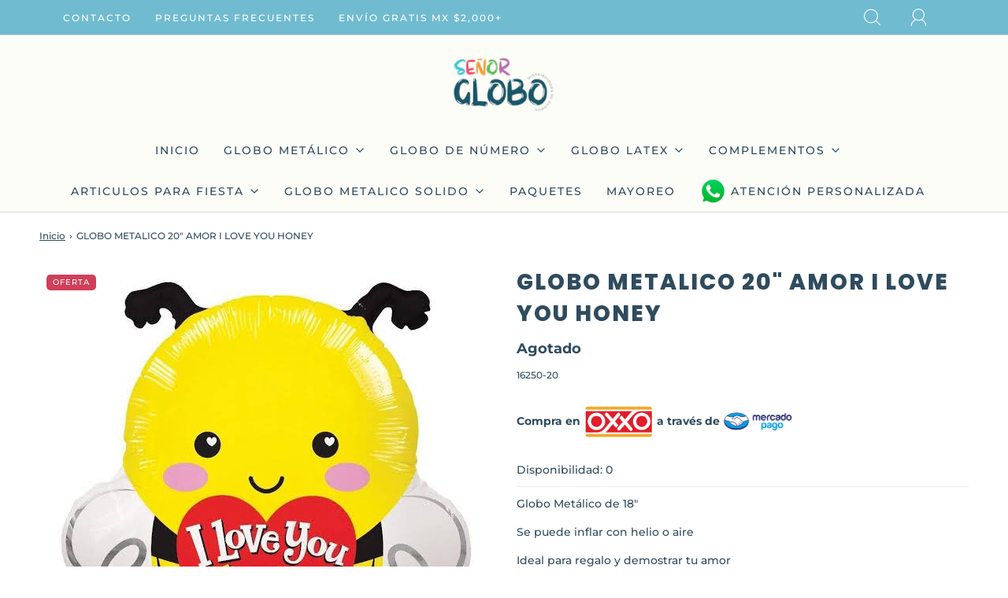

--- FILE ---
content_type: text/html; charset=utf-8
request_url: https://senorglobo.mx/products/globo-metalico-18-amor-i-love-you-honey
body_size: 32131
content:
<!DOCTYPE html>
<html class="no-js" lang="es">
<head>

<!-- Google Tag Manager -->
<script>(function(w,d,s,l,i){w[l]=w[l]||[];w[l].push({'gtm.start':
new Date().getTime(),event:'gtm.js'});var f=d.getElementsByTagName(s)[0],
j=d.createElement(s),dl=l!='dataLayer'?'&l='+l:'';j.async=true;j.src=
'https://www.googletagmanager.com/gtm.js?id='+i+dl;f.parentNode.insertBefore(j,f);
})(window,document,'script','dataLayer','GTM-MKQV5QW');</script>
<!-- End Google Tag Manager -->
	<meta charset="utf-8"><title>
		GLOBO METALICO 20&quot; AMOR I LOVE YOU HONEY &ndash; senorglobo.mx
	</title>
<script src="https://ajax.googleapis.com/ajax/libs/jquery/3.6.0/jquery.min.js"></script>
	<script type="text/javascript">
		document.documentElement.className = document.documentElement.className.replace('no-js', 'js');
	</script>

	
	<meta name="description" content="GLOBO METALICO 20&quot; AMOR I LOVE YOU HONEY - Globo Metálico de 18&quot; Se puede inflar con helio o aire Ideal para regalo y demostrar tu amor MAPACHE">
	

	
		<meta name="viewport" content="width=device-width, initial-scale=1">
	

	<!-- /snippets/social-meta-tags.liquid -->


<meta property="og:site_name" content="senorglobo.mx">
<meta property="og:url" content="https://senorglobo.mx/products/globo-metalico-18-amor-i-love-you-honey">
<meta property="og:title" content="GLOBO METALICO 20" AMOR  I LOVE YOU HONEY">
<meta property="og:type" content="product">
<meta property="og:description" content="Globo Metálico de 18&quot; Se puede inflar con helio o aire Ideal para regalo y demostrar tu amor MAPACHE">

  <meta property="og:price:amount" content="15.00">
  <meta property="og:price:currency" content="MXN">

<meta property="og:image" content="http://senorglobo.mx/cdn/shop/products/images_23_1200x1200.jpg?v=1671055644">
<meta property="og:image:alt" content="GLOBO METALICO 20" AMOR  I LOVE YOU HONEY">
<meta property="og:image:secure_url" content="https://senorglobo.mx/cdn/shop/products/images_23_1200x1200.jpg?v=1671055644">


  <meta name="twitter:site" content="@">

<meta name="twitter:card" content="summary_large_image">
<meta name="twitter:title" content="GLOBO METALICO 20" AMOR  I LOVE YOU HONEY">
<meta name="twitter:description" content="Globo Metálico de 18&quot; Se puede inflar con helio o aire Ideal para regalo y demostrar tu amor MAPACHE">


	<link rel="canonical" href="https://senorglobo.mx/products/globo-metalico-18-amor-i-love-you-honey" />

	<!-- CSS -->
	<style>
/*============================================================================
  Typography
==============================================================================*/





@font-face {
  font-family: Poppins;
  font-weight: 800;
  font-style: normal;
  font-display: swap;
  src: url("//senorglobo.mx/cdn/fonts/poppins/poppins_n8.580200d05bca09e2e0c6f4c922047c227dfa8e8c.woff2") format("woff2"),
       url("//senorglobo.mx/cdn/fonts/poppins/poppins_n8.f4450f472fdcbe9e829f3583ebd559988f5a3d25.woff") format("woff");
}

@font-face {
  font-family: Montserrat;
  font-weight: 500;
  font-style: normal;
  font-display: swap;
  src: url("//senorglobo.mx/cdn/fonts/montserrat/montserrat_n5.07ef3781d9c78c8b93c98419da7ad4fbeebb6635.woff2") format("woff2"),
       url("//senorglobo.mx/cdn/fonts/montserrat/montserrat_n5.adf9b4bd8b0e4f55a0b203cdd84512667e0d5e4d.woff") format("woff");
}

@font-face {
  font-family: Poppins;
  font-weight: 700;
  font-style: normal;
  font-display: swap;
  src: url("//senorglobo.mx/cdn/fonts/poppins/poppins_n7.56758dcf284489feb014a026f3727f2f20a54626.woff2") format("woff2"),
       url("//senorglobo.mx/cdn/fonts/poppins/poppins_n7.f34f55d9b3d3205d2cd6f64955ff4b36f0cfd8da.woff") format("woff");
}


  @font-face {
  font-family: Montserrat;
  font-weight: 700;
  font-style: normal;
  font-display: swap;
  src: url("//senorglobo.mx/cdn/fonts/montserrat/montserrat_n7.3c434e22befd5c18a6b4afadb1e3d77c128c7939.woff2") format("woff2"),
       url("//senorglobo.mx/cdn/fonts/montserrat/montserrat_n7.5d9fa6e2cae713c8fb539a9876489d86207fe957.woff") format("woff");
}




  @font-face {
  font-family: Montserrat;
  font-weight: 500;
  font-style: italic;
  font-display: swap;
  src: url("//senorglobo.mx/cdn/fonts/montserrat/montserrat_i5.d3a783eb0cc26f2fda1e99d1dfec3ebaea1dc164.woff2") format("woff2"),
       url("//senorglobo.mx/cdn/fonts/montserrat/montserrat_i5.76d414ea3d56bb79ef992a9c62dce2e9063bc062.woff") format("woff");
}




  @font-face {
  font-family: Montserrat;
  font-weight: 700;
  font-style: italic;
  font-display: swap;
  src: url("//senorglobo.mx/cdn/fonts/montserrat/montserrat_i7.a0d4a463df4f146567d871890ffb3c80408e7732.woff2") format("woff2"),
       url("//senorglobo.mx/cdn/fonts/montserrat/montserrat_i7.f6ec9f2a0681acc6f8152c40921d2a4d2e1a2c78.woff") format("woff");
}



/*============================================================================
  #General Variables
==============================================================================*/

:root {
  
  --page-background: #ffffff;
  --color-primary: #2f4b5e;
  --color-primary-light: rgba(47, 75, 94, 0.2);
  --disabled-color-primary: rgba(47, 75, 94, 0.5);
  --color-primary-opacity: rgba(47, 75, 94, 0.03);
  --link-color: #2f4b5e;
  --active-link-color: #cf3f59;

  --button-background-color: #fd9829;
  --button-background-hover-color: #79b354;
  --button-background-hover-color-lighten: #87bb66;
  --button-text-color: #fcfdf7;

  --sale-color: #cf3f59;
  --sale-text-color: #fcfdf7;
  --sale-color-faint: rgba(207, 63, 89, 0.1);
  --sold-out-color: #b759cd;
  --sold-out-text-color: #fcfdf7;

  --header-background: #fcfdf7;
  --header-top-bar: #70bbd0;
  --header-text: #2f4b5e;
  --header-border-color: #d7d7d7;
  --header-hover-background-color: rgba(47, 75, 94, 0.1);
  --header-hover-text: rgba(47, 75, 94, 0.3);
  --header-overlay-text: #70bbd0;

  --sticky-header-background: #fcfdf7;
  --sticky-header-hover-background: rgba(47, 75, 94, 0.1);
  --sticky-header-top-bar: #ededed;
  --sticky-header-text: #2f4b5e;
  --sticky-header-hover-text: rgba(47, 75, 94, 0.3);

  --mobile-menu-text: #2f4b5e;
  --mobile-menu-background: #fcfdf7;
  --mobile-menu-border-color: rgba(47, 75, 94, 0.5);

  --footer-background: #cf3f59;
  --footer-text: #fcfdf7;
  --footer-hover-background-color: rgba(252, 253, 247, 0.1);

  --pop-up-text: #fff;
  --pop-up-background: #2f4b5e;

  --free-shipping-background: #70bbd0;
  --free-shipping-text: #fcfdf7;
  
  
  
  --free-shipping-bar-solid: #fcfdf7;
  --free-shipping-bar-opacity: rgba(252, 253, 247, 0.5);

  --select-padding: 5px;
  --select-radius: 2px;

  --border-color: rgba(215, 215, 215, 0.5);
  --border-search: rgba(47, 75, 94, 0.1);
  --border-color-subtle: rgba(215, 215, 215, 0.1);
  --border-color-subtle-darken: #cacaca;

  --header-font-stack: Poppins, sans-serif;
  --header-font-weight: 800;
  --header-font-style: normal;
  --header-font-transform: uppercase;

  
  --header-letter-spacing: 2px;
  

  --body-font-stack: Montserrat, sans-serif;
  --body-font-weight: 500;
  --body-font-style: normal;
  --body-font-size-int: 14;
  --body-font-size: 14px;
  --body-line-height: 1.6;

  --subheading-font-stack: Poppins, sans-serif;
  --subheading-font-weight: 700;
  --subheading-font-style: normal;
  --subheading-font-transform: uppercase;
  --subheading-case: uppercase;

  
  --heading-base: 40;
  --subheading-base: 18;
  --subheading-2-font-size: 20px;
  --subheading-2-line-height: 28px;
  --product-titles: 28;
  --subpage-header: 28;
  --subpage-header-px: 28px;
  --subpage-header-line-height: 40px;
  --heading-font-size: 40px;
  --heading-line-height: 52px;
  --subheading-font-size: 18px;
  --subheading-line-height: 26px;
  

  --color-image-overlay: #2f4b5e;
  --color-image-overlay-text: #fff;
  --image-overlay-opacity: calc(60 / 100);

  
  --mobile-menu-link-transform: uppercase;
  --mobile-menu-link-letter-spacing: 2px;
  

  
  --buttons-transform: uppercase;
  --buttons-letter-spacing: 2px;
  

  
    --button-font-family: var(--subheading-font-stack);
    --button-font-weight: var(--subheading-font-weight);
    --button-font-style: var(--subheading-font-style);
  

  --button-font-size: 14px;

  
    --button-font-size-int: var(--body-font-size-int);
  

  
    --subheading-letter-spacing: 1px;
  

  
    --nav-font-family: var(--body-font-stack);
    --nav-font-weight: var(--body-font-weight);
    --nav-font-style: var(--body-font-style);
  

  
    --nav-text-transform: uppercase;
    --nav-letter-spacing: 2px;
  

  
    --nav-font-size-int: calc(var(--body-font-size-int) - 2);
  

  --password-text-color: #000000;
  --password-error-background: #feebeb;
  --password-error-text: #7e1412;
  --password-login-background: #111111;
  --password-login-text: #b8b8b8;
  --password-btn-text: #ffffff;
  --password-btn-background: rgba(0, 0, 0, 1);
  --password-btn-background-hover: rgba(125, 125, 125, .6);
  --password-btn-background-success: #4caf50;
  --success-color: #28a745;
  --error-color: #b94a48;

  --delete-button-png: //senorglobo.mx/cdn/shop/t/8/assets/delete.png?v=3354;
  --loader-svg: //senorglobo.mx/cdn/shop/t/8/assets/loader.svg?v=119822953187440061741660151271;

  /* Shop Pay Installments variables */
  --color-body: #ffffff;
  --color-bg: #ffffff;
}
</style>


	
		<link rel="preload" href="//senorglobo.mx/cdn/shop/t/8/assets/theme-product.min.css?v=109650588631111143421660151271" as="style">
	  	<link href="//senorglobo.mx/cdn/shop/t/8/assets/theme-product.min.css?v=109650588631111143421660151271" rel="stylesheet" type="text/css" media="all" />
	

	<link href="//senorglobo.mx/cdn/shop/t/8/assets/custom.css?v=60929843993882887651660151271" rel="stylesheet" type="text/css" media="all" />

	



	
		<link rel="shortcut icon" href="//senorglobo.mx/cdn/shop/files/Favicon_32x32.png?v=1636666587" type="image/png">
	

	<link rel="sitemap" type="application/xml" title="Sitemap" href="/sitemap.xml" />

	<script>window.performance && window.performance.mark && window.performance.mark('shopify.content_for_header.start');</script><meta name="google-site-verification" content="qPoXRHy0zhaZEgjxhQsuLZRm7ANs9qtXYy0J0njajcE">
<meta name="facebook-domain-verification" content="138zmqev17hzw2iry7e22dtb63p3ee">
<meta id="shopify-digital-wallet" name="shopify-digital-wallet" content="/55809540248/digital_wallets/dialog">
<meta name="shopify-checkout-api-token" content="1c1adc4cfc84757633a14277def79421">
<meta id="in-context-paypal-metadata" data-shop-id="55809540248" data-venmo-supported="false" data-environment="production" data-locale="es_ES" data-paypal-v4="true" data-currency="MXN">
<link rel="alternate" type="application/json+oembed" href="https://senorglobo.mx/products/globo-metalico-18-amor-i-love-you-honey.oembed">
<script async="async" src="/checkouts/internal/preloads.js?locale=es-MX"></script>
<script id="shopify-features" type="application/json">{"accessToken":"1c1adc4cfc84757633a14277def79421","betas":["rich-media-storefront-analytics"],"domain":"senorglobo.mx","predictiveSearch":true,"shopId":55809540248,"locale":"es"}</script>
<script>var Shopify = Shopify || {};
Shopify.shop = "globosyfunkos-com.myshopify.com";
Shopify.locale = "es";
Shopify.currency = {"active":"MXN","rate":"1.0"};
Shopify.country = "MX";
Shopify.theme = {"name":"Copy of Fresh (OS 2) agosto 22","id":128878870680,"schema_name":"Fresh","schema_version":"31.0.1","theme_store_id":908,"role":"main"};
Shopify.theme.handle = "null";
Shopify.theme.style = {"id":null,"handle":null};
Shopify.cdnHost = "senorglobo.mx/cdn";
Shopify.routes = Shopify.routes || {};
Shopify.routes.root = "/";</script>
<script type="module">!function(o){(o.Shopify=o.Shopify||{}).modules=!0}(window);</script>
<script>!function(o){function n(){var o=[];function n(){o.push(Array.prototype.slice.apply(arguments))}return n.q=o,n}var t=o.Shopify=o.Shopify||{};t.loadFeatures=n(),t.autoloadFeatures=n()}(window);</script>
<script id="shop-js-analytics" type="application/json">{"pageType":"product"}</script>
<script defer="defer" async type="module" src="//senorglobo.mx/cdn/shopifycloud/shop-js/modules/v2/client.init-shop-cart-sync_BFpxDrjM.es.esm.js"></script>
<script defer="defer" async type="module" src="//senorglobo.mx/cdn/shopifycloud/shop-js/modules/v2/chunk.common_CnP21gUX.esm.js"></script>
<script defer="defer" async type="module" src="//senorglobo.mx/cdn/shopifycloud/shop-js/modules/v2/chunk.modal_D61HrJrg.esm.js"></script>
<script type="module">
  await import("//senorglobo.mx/cdn/shopifycloud/shop-js/modules/v2/client.init-shop-cart-sync_BFpxDrjM.es.esm.js");
await import("//senorglobo.mx/cdn/shopifycloud/shop-js/modules/v2/chunk.common_CnP21gUX.esm.js");
await import("//senorglobo.mx/cdn/shopifycloud/shop-js/modules/v2/chunk.modal_D61HrJrg.esm.js");

  window.Shopify.SignInWithShop?.initShopCartSync?.({"fedCMEnabled":true,"windoidEnabled":true});

</script>
<script>(function() {
  var isLoaded = false;
  function asyncLoad() {
    if (isLoaded) return;
    isLoaded = true;
    var urls = ["https:\/\/chimpstatic.com\/mcjs-connected\/js\/users\/994d002dd92cd25906b989427\/a3bbe1ba87a338041212794ac.js?shop=globosyfunkos-com.myshopify.com","\/\/cdn.shopify.com\/s\/files\/1\/0257\/0108\/9360\/t\/85\/assets\/usf-license.js?shop=globosyfunkos-com.myshopify.com","https:\/\/loox.io\/widget\/EJeKSI2dbn\/loox.1647298344364.js?shop=globosyfunkos-com.myshopify.com","https:\/\/app.facturama.mx\/Scripts\/source\/shopify\/loadScript.js?shop=globosyfunkos-com.myshopify.com","https:\/\/app.facturama.mx\/Scripts\/source\/shopify\/dataClient.js?shop=globosyfunkos-com.myshopify.com"];
    for (var i = 0; i < urls.length; i++) {
      var s = document.createElement('script');
      s.type = 'text/javascript';
      s.async = true;
      s.src = urls[i];
      var x = document.getElementsByTagName('script')[0];
      x.parentNode.insertBefore(s, x);
    }
  };
  if(window.attachEvent) {
    window.attachEvent('onload', asyncLoad);
  } else {
    window.addEventListener('load', asyncLoad, false);
  }
})();</script>
<script id="__st">var __st={"a":55809540248,"offset":-21600,"reqid":"127520e4-b4cd-43fa-9a7b-659fbf56bfb1-1769915536","pageurl":"senorglobo.mx\/products\/globo-metalico-18-amor-i-love-you-honey","u":"afbdcbd89b73","p":"product","rtyp":"product","rid":7531435589784};</script>
<script>window.ShopifyPaypalV4VisibilityTracking = true;</script>
<script id="captcha-bootstrap">!function(){'use strict';const t='contact',e='account',n='new_comment',o=[[t,t],['blogs',n],['comments',n],[t,'customer']],c=[[e,'customer_login'],[e,'guest_login'],[e,'recover_customer_password'],[e,'create_customer']],r=t=>t.map((([t,e])=>`form[action*='/${t}']:not([data-nocaptcha='true']) input[name='form_type'][value='${e}']`)).join(','),a=t=>()=>t?[...document.querySelectorAll(t)].map((t=>t.form)):[];function s(){const t=[...o],e=r(t);return a(e)}const i='password',u='form_key',d=['recaptcha-v3-token','g-recaptcha-response','h-captcha-response',i],f=()=>{try{return window.sessionStorage}catch{return}},m='__shopify_v',_=t=>t.elements[u];function p(t,e,n=!1){try{const o=window.sessionStorage,c=JSON.parse(o.getItem(e)),{data:r}=function(t){const{data:e,action:n}=t;return t[m]||n?{data:e,action:n}:{data:t,action:n}}(c);for(const[e,n]of Object.entries(r))t.elements[e]&&(t.elements[e].value=n);n&&o.removeItem(e)}catch(o){console.error('form repopulation failed',{error:o})}}const l='form_type',E='cptcha';function T(t){t.dataset[E]=!0}const w=window,h=w.document,L='Shopify',v='ce_forms',y='captcha';let A=!1;((t,e)=>{const n=(g='f06e6c50-85a8-45c8-87d0-21a2b65856fe',I='https://cdn.shopify.com/shopifycloud/storefront-forms-hcaptcha/ce_storefront_forms_captcha_hcaptcha.v1.5.2.iife.js',D={infoText:'Protegido por hCaptcha',privacyText:'Privacidad',termsText:'Términos'},(t,e,n)=>{const o=w[L][v],c=o.bindForm;if(c)return c(t,g,e,D).then(n);var r;o.q.push([[t,g,e,D],n]),r=I,A||(h.body.append(Object.assign(h.createElement('script'),{id:'captcha-provider',async:!0,src:r})),A=!0)});var g,I,D;w[L]=w[L]||{},w[L][v]=w[L][v]||{},w[L][v].q=[],w[L][y]=w[L][y]||{},w[L][y].protect=function(t,e){n(t,void 0,e),T(t)},Object.freeze(w[L][y]),function(t,e,n,w,h,L){const[v,y,A,g]=function(t,e,n){const i=e?o:[],u=t?c:[],d=[...i,...u],f=r(d),m=r(i),_=r(d.filter((([t,e])=>n.includes(e))));return[a(f),a(m),a(_),s()]}(w,h,L),I=t=>{const e=t.target;return e instanceof HTMLFormElement?e:e&&e.form},D=t=>v().includes(t);t.addEventListener('submit',(t=>{const e=I(t);if(!e)return;const n=D(e)&&!e.dataset.hcaptchaBound&&!e.dataset.recaptchaBound,o=_(e),c=g().includes(e)&&(!o||!o.value);(n||c)&&t.preventDefault(),c&&!n&&(function(t){try{if(!f())return;!function(t){const e=f();if(!e)return;const n=_(t);if(!n)return;const o=n.value;o&&e.removeItem(o)}(t);const e=Array.from(Array(32),(()=>Math.random().toString(36)[2])).join('');!function(t,e){_(t)||t.append(Object.assign(document.createElement('input'),{type:'hidden',name:u})),t.elements[u].value=e}(t,e),function(t,e){const n=f();if(!n)return;const o=[...t.querySelectorAll(`input[type='${i}']`)].map((({name:t})=>t)),c=[...d,...o],r={};for(const[a,s]of new FormData(t).entries())c.includes(a)||(r[a]=s);n.setItem(e,JSON.stringify({[m]:1,action:t.action,data:r}))}(t,e)}catch(e){console.error('failed to persist form',e)}}(e),e.submit())}));const S=(t,e)=>{t&&!t.dataset[E]&&(n(t,e.some((e=>e===t))),T(t))};for(const o of['focusin','change'])t.addEventListener(o,(t=>{const e=I(t);D(e)&&S(e,y())}));const B=e.get('form_key'),M=e.get(l),P=B&&M;t.addEventListener('DOMContentLoaded',(()=>{const t=y();if(P)for(const e of t)e.elements[l].value===M&&p(e,B);[...new Set([...A(),...v().filter((t=>'true'===t.dataset.shopifyCaptcha))])].forEach((e=>S(e,t)))}))}(h,new URLSearchParams(w.location.search),n,t,e,['guest_login'])})(!0,!0)}();</script>
<script integrity="sha256-4kQ18oKyAcykRKYeNunJcIwy7WH5gtpwJnB7kiuLZ1E=" data-source-attribution="shopify.loadfeatures" defer="defer" src="//senorglobo.mx/cdn/shopifycloud/storefront/assets/storefront/load_feature-a0a9edcb.js" crossorigin="anonymous"></script>
<script data-source-attribution="shopify.dynamic_checkout.dynamic.init">var Shopify=Shopify||{};Shopify.PaymentButton=Shopify.PaymentButton||{isStorefrontPortableWallets:!0,init:function(){window.Shopify.PaymentButton.init=function(){};var t=document.createElement("script");t.src="https://senorglobo.mx/cdn/shopifycloud/portable-wallets/latest/portable-wallets.es.js",t.type="module",document.head.appendChild(t)}};
</script>
<script data-source-attribution="shopify.dynamic_checkout.buyer_consent">
  function portableWalletsHideBuyerConsent(e){var t=document.getElementById("shopify-buyer-consent"),n=document.getElementById("shopify-subscription-policy-button");t&&n&&(t.classList.add("hidden"),t.setAttribute("aria-hidden","true"),n.removeEventListener("click",e))}function portableWalletsShowBuyerConsent(e){var t=document.getElementById("shopify-buyer-consent"),n=document.getElementById("shopify-subscription-policy-button");t&&n&&(t.classList.remove("hidden"),t.removeAttribute("aria-hidden"),n.addEventListener("click",e))}window.Shopify?.PaymentButton&&(window.Shopify.PaymentButton.hideBuyerConsent=portableWalletsHideBuyerConsent,window.Shopify.PaymentButton.showBuyerConsent=portableWalletsShowBuyerConsent);
</script>
<script data-source-attribution="shopify.dynamic_checkout.cart.bootstrap">document.addEventListener("DOMContentLoaded",(function(){function t(){return document.querySelector("shopify-accelerated-checkout-cart, shopify-accelerated-checkout")}if(t())Shopify.PaymentButton.init();else{new MutationObserver((function(e,n){t()&&(Shopify.PaymentButton.init(),n.disconnect())})).observe(document.body,{childList:!0,subtree:!0})}}));
</script>
<link id="shopify-accelerated-checkout-styles" rel="stylesheet" media="screen" href="https://senorglobo.mx/cdn/shopifycloud/portable-wallets/latest/accelerated-checkout-backwards-compat.css" crossorigin="anonymous">
<style id="shopify-accelerated-checkout-cart">
        #shopify-buyer-consent {
  margin-top: 1em;
  display: inline-block;
  width: 100%;
}

#shopify-buyer-consent.hidden {
  display: none;
}

#shopify-subscription-policy-button {
  background: none;
  border: none;
  padding: 0;
  text-decoration: underline;
  font-size: inherit;
  cursor: pointer;
}

#shopify-subscription-policy-button::before {
  box-shadow: none;
}

      </style>

<script>window.performance && window.performance.mark && window.performance.mark('shopify.content_for_header.end');</script>

	<script type="text/javascript">
	window.lazySizesConfig = window.lazySizesConfig || {};
	window.lazySizesConfig.rias = window.lazySizesConfig.rias || {};

	// configure available widths to replace with the {width} placeholder
	window.lazySizesConfig.rias.widths = [150, 300, 600, 900, 1200, 1500, 1800, 2100];

	window.wetheme = {
		name: 'Fresh',
	};
	</script>

	

	

  <style>
      .OxxoMercadopago{text-align: right;
    margin: 25px 0;}
  .OxxoMercadopago b{}
  .OxxoMercadopago img{height:50px;}
    .Mobile{display:none;}
    .WhatsappMenu{

    background-image: url(https://cdn.shopify.com/s/files/1/0558/0954/0248/files/ImgWhats_100x.webp?v=1649182073) !important;
    background-position: left !important;
    background-repeat: no-repeat !important;
    background-size: 35px !important;
    padding-left: 40px !important;

    }
    .header-wrapper .site-header__logo-image img {
    margin: 0 auto; max-width:130px;}
     .header-wrapper .header-content {
    
    padding: 0 50px; }
    .footer .image-bar__item{text-align:left;}
    @media(max-width: 767px) {
    .logo-bar__item {
      max-width: 170px !important; } 
      .homepage-image-text-block--content .image-text-block--wrapper img{
      
      height: 250px;
    object-fit: contain;
      }
      .Mobile{display:block;}
      .Desktop{display:none;}
    
    }
    .usf-results.usf-grid{width:100%;}
    .delivery-partners-logo-bar__item div{width:100%;}
    .delivery-partners-logo-bar__item div img{width:100%;}
    .indiv-product img{
        max-height: 150px;
    margin: 0 auto;
    width: auto;
    }
    @media(max-width:600px){
    img.feature-row__image{
    display:none;    
  }
      #shopify-section-footer footer {
    padding: 0 50px;padding-bottom:100px; }
      .image-bar .grid__item{
      	width:50%;
      }
    }
    .template-product .product-description-wrapper{
    margin: 10px 0;
    padding-top: 10px;
    }
    
    .usf-add-to-cart input[type=number]::-webkit-outer-spin-button, 
.usf-add-to-cart input[type=number]::-webkit-inner-spin-button {
    -webkit-appearance: inner-spin-button !important;
}
  </style>
  
  
  <style>
    .nav-bar__top-nav div ul li a.header-link{color:#fff;}
    .header-icons ul li .icons--inline{color:#fff;}
    .BannerImagen{}
    .BannerImagen img{max-width:100%;}
    .BannerImagen h2{}
    .BannerImagen a.btn{}
    .medio{width:50%;float:left;box-sizing: border-box;padding: 25px;}
    #shopify-section-announcement-bar{display:none;}
    @media(max-width:600px){
#shopify-section-announcement-bar{display:block;}
      .delivery-partners-row__text-container .title-bar{
    background-color: #fff;
padding:0 10px;
}
.delivery-partners-logo-bar{
    background-color: #fff;
    padding-top: 50px;
    padding-bottom: 50px;
    margin-bottom: 0 !important;
    margin-top: -10px !important;
}
.delivery-partners-row__text-container{
    background-image: url(https://cdn.shopify.com/s/files/1/0558/0954/0248/files/Fondo-Clientes_1800x.jpg?v=1636669484) !important;
}


      
        .medio{width:100%;padding-top: 0px !important;padding-bottom: 0px !important;}
      .slider-pauseplay{display:none !important;}
      .image-bar .grid__item{    margin-bottom: 0;}
      #shopify-section-template--15455843418264__162869045129f64610 section.homepage-sections-wrapper{padding:0;}
      #shopify-section-template--15455843418264__1646329279ffa01e1f section.homepage-sections-wrapper{padding:0;}
      #shopify-section-template--15455843418264__1646329881740f338b section.homepage-sections-wrapper{padding:0;}
      
      #shopify-section-template--15455843418264__1646329885994c7be8 section.homepage-sections-wrapper{padding:0;}
      #shopify-section-template--15455843418264__1646329879a30f4cc4 section.homepage-sections-wrapper{padding:0;}
      #shopify-section-template--15455843418264__1649176244e059dc85 section.homepage-sections-wrapper{padding:0;}

      #shopify-section-template--15455843418264__1646329154fa82fcbd section.homepage-sections-wrapper{padding-top:0;}
      .BannerImagen img{margin-bottom:0;}
      .BannerImagen {
    padding: 50px 0;
}
    }
</style>

    <style>
.footer-bottom__row .footer-bottom__copyright {
        align-self: center !important; }
      .footer-bottom__row {
    flex-direction: column !important;
}
.LinksFlotantes {
    position: fixed;
    bottom: 22px;
    left: 10px;
    z-index: 999999;
}
.LinksFlotantes img {
    margin-left: 10px;
    max-width: 66px;
    float: right;
}
#Responsive {
    display: none;
}
@media (max-width: 800px){
#Responsive {
    display: block;
}
#Desktop {
    display: none;
}}
 </style>
<div class="LinksFlotantes">
        <a id="Responsive" href="whatsapp://send?phone=+523329419473" class="contact-phone" target="_blank"><img src="https://cdn.shopify.com/s/files/1/0558/0954/0248/files/ImgWhats_80x.webp?v=1652807999" /></a>
    </div>



<script>window._usfTheme={
    id:127722029208,
    name:"Fresh",
    version:"31.0.1",
    vendor:"Eight",
    applied:1,
    assetUrl:"//senorglobo.mx/cdn/shop/t/8/assets/usf-boot.js?v=125240115746689510471710352322"
};
window._usfCustomerTags = null;
window._usfCollectionId = null;
window._usfCollectionDefaultSort = null;
window.usf = { settings: {"online":1,"version":"1.0.2.4112","shop":"globosyfunkos-com.myshopify.com","siteId":"3e18610a-92c6-415c-a44a-3233dc8e2264","resUrl":"//cdn.shopify.com/s/files/1/0257/0108/9360/t/85/assets/","analyticsApiUrl":"https://svc-2-analytics-usf.hotyon.com/set","searchSvcUrl":"https://svc-2-usf.hotyon.com/","enabledPlugins":["addtocart-usf","collections-sort-orders"],"showGotoTop":1,"mobileBreakpoint":800,"decimals":2,"useTrailingZeros":1,"decimalDisplay":".","thousandSeparator":",","currency":"MXN","priceLongFormat":"$ {0} MXN","priceFormat":"$ {0}","plugins":{},"revision":32642951,"filters":{},"instantSearch":{"online":1,"searchBoxSelector":"search-wrapper","numOfSuggestions":4,"numOfProductMatches":6,"numOfCollections":4,"showPages":1,"numOfPages":4},"search":{"online":1,"sortFields":["bestselling","title","-title","date","-date","price","-price","-discount"],"searchResultsUrl":"/pages/search-results","more":"infinite","itemsPerPage":28,"imageSizeType":"fixed","imageSize":"600,350","showSearchInputOnSearchPage":1,"showAltImage":1,"showVendor":1,"showSale":1,"showSoldOut":1,"canChangeUrl":1},"collections":{"online":1,"collectionsPageUrl":"/pages/collections"},"filterNavigation":{"showFilterArea":1,"showSingle":1,"showProductCount":1,"scrollUpOnChange":1},"translation_es":{"search":"Search","latestSearches":"Latest searches","popularSearches":"Popular searches","viewAllResultsFor":"Ver resultados de <span class=\"usf-highlight\">{0}</span>","viewAllResults":"Ver todos los resultados","noMatchesFoundFor":"No hay coincidencias para: \"<b>{0}</b>\". ","productSearchResultWithTermSummary":"<b>{0}</b> Resultados para '<b>{1}</b>'","productSearchResultSummary":"<b>{0}</b> productos","productSearchNoResults":"<h2>No resultados para: '<b>{0}</b>'.</h2>","productSearchNoResultsEmptyTerm":"<h2>Resultados no encontrados.</h2>","clearAll":"Borrar todo","clear":"Borrar","clearAllFilters":"Borrar filtros activos","clearFiltersBy":"Borrar filtros de {0}","filterBy":"Filtrar por {0}","sort":"Ordenar","sortBy_r":"Relevancia","sortBy_title":"Título: A-Z","sortBy_-title":"Título: Z-A","sortBy_date":"Fecha: Viejo al más nuevo","sortBy_-date":"Fecha: Nuevo al más viejo","sortBy_price":"Precio: Bajo a alto","sortBy_-price":"Precio: Alto a bajo","sortBy_-discount":"Descuento: Alto a bajo","sortBy_bestselling":"Más vendidos","sortBy_-available":"Inventario: Alto a bajo","sortBy_producttype":"Product Type: A-Z","sortBy_-producttype":"Product Type: Z-A","filters":"Filtros","filterOptions":"Opciones de filtros","clearFilterOptions":"Borrar todas las opciones de filtros","youHaveViewed":"{0} de {1} productos","loadMore":"Cargar más","loadPrev":"Anterior","productMatches":"Productos relacionados","trending":"Trending","didYouMean":"Lo sentimos, no encontramos nada para: '<b>{0}</b>'.<br>¿Quisiste decir '<b>{1}</b>'?","searchSuggestions":"Búsqueda sugerida","quantity":"Cantidad","selectedVariantNotAvailable":"The selected variant is not available.","addToCart":"Añadir a carrito","seeFullDetails":"Ver detalles","chooseOptions":"Elegir opciones","quickView":"Vista rápida","sale":"Sale","save":"Guardar","soldOut":"Agotado","viewItems":"Ver productos","more":"Más","all":"Todos","prevPage":"Anterior","gotoPage":"Ir a página {0}","nextPage":"Siguiente","from":"De","collections":"Colecciones","pages":"Páginas"}} };</script>
<script src="//senorglobo.mx/cdn/shop/t/8/assets/usf-boot.js?v=125240115746689510471710352322" async></script>

	<script>var loox_global_hash = '1762955151245';</script><style>.loox-reviews-default { max-width: 1200px; margin: 0 auto; }.loox-rating .loox-icon { color:#000000; }
:root { --lxs-rating-icon-color: #000000; }</style>

  <!-- Global site tag (gtag.js) - Google Ads: 10805074462 --> 
  
  <script async src="https://www.googletagmanager.com/gtag/js?id=AW-10805074462"></script> <script> window.dataLayer = window.dataLayer || []; function gtag(){dataLayer.push(arguments);} gtag('js', new Date()); gtag('config', 'AW-10805074462'); </script>

  <!-- Event snippet for Conversiones Whatsapp Señor globo 3 conversion page In your html page, add the snippet and call gtag_report_conversion when someone clicks on the chosen link or button. --> <script> function gtag_report_conversion(url) { var callback = function () { if (typeof(url) != 'undefined') { window.location = url; } }; gtag('event', 'conversion', { 'send_to': 'AW-10805074462/N6YeCO7Vs9MDEJ60oaAo', 'event_callback': callback }); return false; } </script>

  
<link href="https://monorail-edge.shopifysvc.com" rel="dns-prefetch">
<script>(function(){if ("sendBeacon" in navigator && "performance" in window) {try {var session_token_from_headers = performance.getEntriesByType('navigation')[0].serverTiming.find(x => x.name == '_s').description;} catch {var session_token_from_headers = undefined;}var session_cookie_matches = document.cookie.match(/_shopify_s=([^;]*)/);var session_token_from_cookie = session_cookie_matches && session_cookie_matches.length === 2 ? session_cookie_matches[1] : "";var session_token = session_token_from_headers || session_token_from_cookie || "";function handle_abandonment_event(e) {var entries = performance.getEntries().filter(function(entry) {return /monorail-edge.shopifysvc.com/.test(entry.name);});if (!window.abandonment_tracked && entries.length === 0) {window.abandonment_tracked = true;var currentMs = Date.now();var navigation_start = performance.timing.navigationStart;var payload = {shop_id: 55809540248,url: window.location.href,navigation_start,duration: currentMs - navigation_start,session_token,page_type: "product"};window.navigator.sendBeacon("https://monorail-edge.shopifysvc.com/v1/produce", JSON.stringify({schema_id: "online_store_buyer_site_abandonment/1.1",payload: payload,metadata: {event_created_at_ms: currentMs,event_sent_at_ms: currentMs}}));}}window.addEventListener('pagehide', handle_abandonment_event);}}());</script>
<script id="web-pixels-manager-setup">(function e(e,d,r,n,o){if(void 0===o&&(o={}),!Boolean(null===(a=null===(i=window.Shopify)||void 0===i?void 0:i.analytics)||void 0===a?void 0:a.replayQueue)){var i,a;window.Shopify=window.Shopify||{};var t=window.Shopify;t.analytics=t.analytics||{};var s=t.analytics;s.replayQueue=[],s.publish=function(e,d,r){return s.replayQueue.push([e,d,r]),!0};try{self.performance.mark("wpm:start")}catch(e){}var l=function(){var e={modern:/Edge?\/(1{2}[4-9]|1[2-9]\d|[2-9]\d{2}|\d{4,})\.\d+(\.\d+|)|Firefox\/(1{2}[4-9]|1[2-9]\d|[2-9]\d{2}|\d{4,})\.\d+(\.\d+|)|Chrom(ium|e)\/(9{2}|\d{3,})\.\d+(\.\d+|)|(Maci|X1{2}).+ Version\/(15\.\d+|(1[6-9]|[2-9]\d|\d{3,})\.\d+)([,.]\d+|)( \(\w+\)|)( Mobile\/\w+|) Safari\/|Chrome.+OPR\/(9{2}|\d{3,})\.\d+\.\d+|(CPU[ +]OS|iPhone[ +]OS|CPU[ +]iPhone|CPU IPhone OS|CPU iPad OS)[ +]+(15[._]\d+|(1[6-9]|[2-9]\d|\d{3,})[._]\d+)([._]\d+|)|Android:?[ /-](13[3-9]|1[4-9]\d|[2-9]\d{2}|\d{4,})(\.\d+|)(\.\d+|)|Android.+Firefox\/(13[5-9]|1[4-9]\d|[2-9]\d{2}|\d{4,})\.\d+(\.\d+|)|Android.+Chrom(ium|e)\/(13[3-9]|1[4-9]\d|[2-9]\d{2}|\d{4,})\.\d+(\.\d+|)|SamsungBrowser\/([2-9]\d|\d{3,})\.\d+/,legacy:/Edge?\/(1[6-9]|[2-9]\d|\d{3,})\.\d+(\.\d+|)|Firefox\/(5[4-9]|[6-9]\d|\d{3,})\.\d+(\.\d+|)|Chrom(ium|e)\/(5[1-9]|[6-9]\d|\d{3,})\.\d+(\.\d+|)([\d.]+$|.*Safari\/(?![\d.]+ Edge\/[\d.]+$))|(Maci|X1{2}).+ Version\/(10\.\d+|(1[1-9]|[2-9]\d|\d{3,})\.\d+)([,.]\d+|)( \(\w+\)|)( Mobile\/\w+|) Safari\/|Chrome.+OPR\/(3[89]|[4-9]\d|\d{3,})\.\d+\.\d+|(CPU[ +]OS|iPhone[ +]OS|CPU[ +]iPhone|CPU IPhone OS|CPU iPad OS)[ +]+(10[._]\d+|(1[1-9]|[2-9]\d|\d{3,})[._]\d+)([._]\d+|)|Android:?[ /-](13[3-9]|1[4-9]\d|[2-9]\d{2}|\d{4,})(\.\d+|)(\.\d+|)|Mobile Safari.+OPR\/([89]\d|\d{3,})\.\d+\.\d+|Android.+Firefox\/(13[5-9]|1[4-9]\d|[2-9]\d{2}|\d{4,})\.\d+(\.\d+|)|Android.+Chrom(ium|e)\/(13[3-9]|1[4-9]\d|[2-9]\d{2}|\d{4,})\.\d+(\.\d+|)|Android.+(UC? ?Browser|UCWEB|U3)[ /]?(15\.([5-9]|\d{2,})|(1[6-9]|[2-9]\d|\d{3,})\.\d+)\.\d+|SamsungBrowser\/(5\.\d+|([6-9]|\d{2,})\.\d+)|Android.+MQ{2}Browser\/(14(\.(9|\d{2,})|)|(1[5-9]|[2-9]\d|\d{3,})(\.\d+|))(\.\d+|)|K[Aa][Ii]OS\/(3\.\d+|([4-9]|\d{2,})\.\d+)(\.\d+|)/},d=e.modern,r=e.legacy,n=navigator.userAgent;return n.match(d)?"modern":n.match(r)?"legacy":"unknown"}(),u="modern"===l?"modern":"legacy",c=(null!=n?n:{modern:"",legacy:""})[u],f=function(e){return[e.baseUrl,"/wpm","/b",e.hashVersion,"modern"===e.buildTarget?"m":"l",".js"].join("")}({baseUrl:d,hashVersion:r,buildTarget:u}),m=function(e){var d=e.version,r=e.bundleTarget,n=e.surface,o=e.pageUrl,i=e.monorailEndpoint;return{emit:function(e){var a=e.status,t=e.errorMsg,s=(new Date).getTime(),l=JSON.stringify({metadata:{event_sent_at_ms:s},events:[{schema_id:"web_pixels_manager_load/3.1",payload:{version:d,bundle_target:r,page_url:o,status:a,surface:n,error_msg:t},metadata:{event_created_at_ms:s}}]});if(!i)return console&&console.warn&&console.warn("[Web Pixels Manager] No Monorail endpoint provided, skipping logging."),!1;try{return self.navigator.sendBeacon.bind(self.navigator)(i,l)}catch(e){}var u=new XMLHttpRequest;try{return u.open("POST",i,!0),u.setRequestHeader("Content-Type","text/plain"),u.send(l),!0}catch(e){return console&&console.warn&&console.warn("[Web Pixels Manager] Got an unhandled error while logging to Monorail."),!1}}}}({version:r,bundleTarget:l,surface:e.surface,pageUrl:self.location.href,monorailEndpoint:e.monorailEndpoint});try{o.browserTarget=l,function(e){var d=e.src,r=e.async,n=void 0===r||r,o=e.onload,i=e.onerror,a=e.sri,t=e.scriptDataAttributes,s=void 0===t?{}:t,l=document.createElement("script"),u=document.querySelector("head"),c=document.querySelector("body");if(l.async=n,l.src=d,a&&(l.integrity=a,l.crossOrigin="anonymous"),s)for(var f in s)if(Object.prototype.hasOwnProperty.call(s,f))try{l.dataset[f]=s[f]}catch(e){}if(o&&l.addEventListener("load",o),i&&l.addEventListener("error",i),u)u.appendChild(l);else{if(!c)throw new Error("Did not find a head or body element to append the script");c.appendChild(l)}}({src:f,async:!0,onload:function(){if(!function(){var e,d;return Boolean(null===(d=null===(e=window.Shopify)||void 0===e?void 0:e.analytics)||void 0===d?void 0:d.initialized)}()){var d=window.webPixelsManager.init(e)||void 0;if(d){var r=window.Shopify.analytics;r.replayQueue.forEach((function(e){var r=e[0],n=e[1],o=e[2];d.publishCustomEvent(r,n,o)})),r.replayQueue=[],r.publish=d.publishCustomEvent,r.visitor=d.visitor,r.initialized=!0}}},onerror:function(){return m.emit({status:"failed",errorMsg:"".concat(f," has failed to load")})},sri:function(e){var d=/^sha384-[A-Za-z0-9+/=]+$/;return"string"==typeof e&&d.test(e)}(c)?c:"",scriptDataAttributes:o}),m.emit({status:"loading"})}catch(e){m.emit({status:"failed",errorMsg:(null==e?void 0:e.message)||"Unknown error"})}}})({shopId: 55809540248,storefrontBaseUrl: "https://senorglobo.mx",extensionsBaseUrl: "https://extensions.shopifycdn.com/cdn/shopifycloud/web-pixels-manager",monorailEndpoint: "https://monorail-edge.shopifysvc.com/unstable/produce_batch",surface: "storefront-renderer",enabledBetaFlags: ["2dca8a86"],webPixelsConfigList: [{"id":"555483288","configuration":"{\"config\":\"{\\\"pixel_id\\\":\\\"G-9FTFMJ1N50\\\",\\\"target_country\\\":\\\"MX\\\",\\\"gtag_events\\\":[{\\\"type\\\":\\\"begin_checkout\\\",\\\"action_label\\\":\\\"G-9FTFMJ1N50\\\"},{\\\"type\\\":\\\"search\\\",\\\"action_label\\\":\\\"G-9FTFMJ1N50\\\"},{\\\"type\\\":\\\"view_item\\\",\\\"action_label\\\":[\\\"G-9FTFMJ1N50\\\",\\\"MC-826EEB1MWW\\\"]},{\\\"type\\\":\\\"purchase\\\",\\\"action_label\\\":[\\\"G-9FTFMJ1N50\\\",\\\"MC-826EEB1MWW\\\"]},{\\\"type\\\":\\\"page_view\\\",\\\"action_label\\\":[\\\"G-9FTFMJ1N50\\\",\\\"MC-826EEB1MWW\\\"]},{\\\"type\\\":\\\"add_payment_info\\\",\\\"action_label\\\":\\\"G-9FTFMJ1N50\\\"},{\\\"type\\\":\\\"add_to_cart\\\",\\\"action_label\\\":\\\"G-9FTFMJ1N50\\\"}],\\\"enable_monitoring_mode\\\":false}\"}","eventPayloadVersion":"v1","runtimeContext":"OPEN","scriptVersion":"b2a88bafab3e21179ed38636efcd8a93","type":"APP","apiClientId":1780363,"privacyPurposes":[],"dataSharingAdjustments":{"protectedCustomerApprovalScopes":["read_customer_address","read_customer_email","read_customer_name","read_customer_personal_data","read_customer_phone"]}},{"id":"256016536","configuration":"{\"pixel_id\":\"423700455831807\",\"pixel_type\":\"facebook_pixel\",\"metaapp_system_user_token\":\"-\"}","eventPayloadVersion":"v1","runtimeContext":"OPEN","scriptVersion":"ca16bc87fe92b6042fbaa3acc2fbdaa6","type":"APP","apiClientId":2329312,"privacyPurposes":["ANALYTICS","MARKETING","SALE_OF_DATA"],"dataSharingAdjustments":{"protectedCustomerApprovalScopes":["read_customer_address","read_customer_email","read_customer_name","read_customer_personal_data","read_customer_phone"]}},{"id":"shopify-app-pixel","configuration":"{}","eventPayloadVersion":"v1","runtimeContext":"STRICT","scriptVersion":"0450","apiClientId":"shopify-pixel","type":"APP","privacyPurposes":["ANALYTICS","MARKETING"]},{"id":"shopify-custom-pixel","eventPayloadVersion":"v1","runtimeContext":"LAX","scriptVersion":"0450","apiClientId":"shopify-pixel","type":"CUSTOM","privacyPurposes":["ANALYTICS","MARKETING"]}],isMerchantRequest: false,initData: {"shop":{"name":"senorglobo.mx","paymentSettings":{"currencyCode":"MXN"},"myshopifyDomain":"globosyfunkos-com.myshopify.com","countryCode":"MX","storefrontUrl":"https:\/\/senorglobo.mx"},"customer":null,"cart":null,"checkout":null,"productVariants":[{"price":{"amount":15.0,"currencyCode":"MXN"},"product":{"title":"GLOBO METALICO 20\" AMOR  I LOVE YOU HONEY","vendor":"Kaleidoscope","id":"7531435589784","untranslatedTitle":"GLOBO METALICO 20\" AMOR  I LOVE YOU HONEY","url":"\/products\/globo-metalico-18-amor-i-love-you-honey","type":"Globo Metalizado"},"id":"42382784135320","image":{"src":"\/\/senorglobo.mx\/cdn\/shop\/products\/images_23.jpg?v=1671055644"},"sku":"16250-20","title":"Default Title","untranslatedTitle":"Default Title"}],"purchasingCompany":null},},"https://senorglobo.mx/cdn","1d2a099fw23dfb22ep557258f5m7a2edbae",{"modern":"","legacy":""},{"shopId":"55809540248","storefrontBaseUrl":"https:\/\/senorglobo.mx","extensionBaseUrl":"https:\/\/extensions.shopifycdn.com\/cdn\/shopifycloud\/web-pixels-manager","surface":"storefront-renderer","enabledBetaFlags":"[\"2dca8a86\"]","isMerchantRequest":"false","hashVersion":"1d2a099fw23dfb22ep557258f5m7a2edbae","publish":"custom","events":"[[\"page_viewed\",{}],[\"product_viewed\",{\"productVariant\":{\"price\":{\"amount\":15.0,\"currencyCode\":\"MXN\"},\"product\":{\"title\":\"GLOBO METALICO 20\\\" AMOR  I LOVE YOU HONEY\",\"vendor\":\"Kaleidoscope\",\"id\":\"7531435589784\",\"untranslatedTitle\":\"GLOBO METALICO 20\\\" AMOR  I LOVE YOU HONEY\",\"url\":\"\/products\/globo-metalico-18-amor-i-love-you-honey\",\"type\":\"Globo Metalizado\"},\"id\":\"42382784135320\",\"image\":{\"src\":\"\/\/senorglobo.mx\/cdn\/shop\/products\/images_23.jpg?v=1671055644\"},\"sku\":\"16250-20\",\"title\":\"Default Title\",\"untranslatedTitle\":\"Default Title\"}}]]"});</script><script>
  window.ShopifyAnalytics = window.ShopifyAnalytics || {};
  window.ShopifyAnalytics.meta = window.ShopifyAnalytics.meta || {};
  window.ShopifyAnalytics.meta.currency = 'MXN';
  var meta = {"product":{"id":7531435589784,"gid":"gid:\/\/shopify\/Product\/7531435589784","vendor":"Kaleidoscope","type":"Globo Metalizado","handle":"globo-metalico-18-amor-i-love-you-honey","variants":[{"id":42382784135320,"price":1500,"name":"GLOBO METALICO 20\" AMOR  I LOVE YOU HONEY","public_title":null,"sku":"16250-20"}],"remote":false},"page":{"pageType":"product","resourceType":"product","resourceId":7531435589784,"requestId":"127520e4-b4cd-43fa-9a7b-659fbf56bfb1-1769915536"}};
  for (var attr in meta) {
    window.ShopifyAnalytics.meta[attr] = meta[attr];
  }
</script>
<script class="analytics">
  (function () {
    var customDocumentWrite = function(content) {
      var jquery = null;

      if (window.jQuery) {
        jquery = window.jQuery;
      } else if (window.Checkout && window.Checkout.$) {
        jquery = window.Checkout.$;
      }

      if (jquery) {
        jquery('body').append(content);
      }
    };

    var hasLoggedConversion = function(token) {
      if (token) {
        return document.cookie.indexOf('loggedConversion=' + token) !== -1;
      }
      return false;
    }

    var setCookieIfConversion = function(token) {
      if (token) {
        var twoMonthsFromNow = new Date(Date.now());
        twoMonthsFromNow.setMonth(twoMonthsFromNow.getMonth() + 2);

        document.cookie = 'loggedConversion=' + token + '; expires=' + twoMonthsFromNow;
      }
    }

    var trekkie = window.ShopifyAnalytics.lib = window.trekkie = window.trekkie || [];
    if (trekkie.integrations) {
      return;
    }
    trekkie.methods = [
      'identify',
      'page',
      'ready',
      'track',
      'trackForm',
      'trackLink'
    ];
    trekkie.factory = function(method) {
      return function() {
        var args = Array.prototype.slice.call(arguments);
        args.unshift(method);
        trekkie.push(args);
        return trekkie;
      };
    };
    for (var i = 0; i < trekkie.methods.length; i++) {
      var key = trekkie.methods[i];
      trekkie[key] = trekkie.factory(key);
    }
    trekkie.load = function(config) {
      trekkie.config = config || {};
      trekkie.config.initialDocumentCookie = document.cookie;
      var first = document.getElementsByTagName('script')[0];
      var script = document.createElement('script');
      script.type = 'text/javascript';
      script.onerror = function(e) {
        var scriptFallback = document.createElement('script');
        scriptFallback.type = 'text/javascript';
        scriptFallback.onerror = function(error) {
                var Monorail = {
      produce: function produce(monorailDomain, schemaId, payload) {
        var currentMs = new Date().getTime();
        var event = {
          schema_id: schemaId,
          payload: payload,
          metadata: {
            event_created_at_ms: currentMs,
            event_sent_at_ms: currentMs
          }
        };
        return Monorail.sendRequest("https://" + monorailDomain + "/v1/produce", JSON.stringify(event));
      },
      sendRequest: function sendRequest(endpointUrl, payload) {
        // Try the sendBeacon API
        if (window && window.navigator && typeof window.navigator.sendBeacon === 'function' && typeof window.Blob === 'function' && !Monorail.isIos12()) {
          var blobData = new window.Blob([payload], {
            type: 'text/plain'
          });

          if (window.navigator.sendBeacon(endpointUrl, blobData)) {
            return true;
          } // sendBeacon was not successful

        } // XHR beacon

        var xhr = new XMLHttpRequest();

        try {
          xhr.open('POST', endpointUrl);
          xhr.setRequestHeader('Content-Type', 'text/plain');
          xhr.send(payload);
        } catch (e) {
          console.log(e);
        }

        return false;
      },
      isIos12: function isIos12() {
        return window.navigator.userAgent.lastIndexOf('iPhone; CPU iPhone OS 12_') !== -1 || window.navigator.userAgent.lastIndexOf('iPad; CPU OS 12_') !== -1;
      }
    };
    Monorail.produce('monorail-edge.shopifysvc.com',
      'trekkie_storefront_load_errors/1.1',
      {shop_id: 55809540248,
      theme_id: 128878870680,
      app_name: "storefront",
      context_url: window.location.href,
      source_url: "//senorglobo.mx/cdn/s/trekkie.storefront.c59ea00e0474b293ae6629561379568a2d7c4bba.min.js"});

        };
        scriptFallback.async = true;
        scriptFallback.src = '//senorglobo.mx/cdn/s/trekkie.storefront.c59ea00e0474b293ae6629561379568a2d7c4bba.min.js';
        first.parentNode.insertBefore(scriptFallback, first);
      };
      script.async = true;
      script.src = '//senorglobo.mx/cdn/s/trekkie.storefront.c59ea00e0474b293ae6629561379568a2d7c4bba.min.js';
      first.parentNode.insertBefore(script, first);
    };
    trekkie.load(
      {"Trekkie":{"appName":"storefront","development":false,"defaultAttributes":{"shopId":55809540248,"isMerchantRequest":null,"themeId":128878870680,"themeCityHash":"14597515382439132355","contentLanguage":"es","currency":"MXN","eventMetadataId":"da4ea948-e731-44e1-978b-ad783a481e32"},"isServerSideCookieWritingEnabled":true,"monorailRegion":"shop_domain","enabledBetaFlags":["65f19447","b5387b81"]},"Session Attribution":{},"S2S":{"facebookCapiEnabled":true,"source":"trekkie-storefront-renderer","apiClientId":580111}}
    );

    var loaded = false;
    trekkie.ready(function() {
      if (loaded) return;
      loaded = true;

      window.ShopifyAnalytics.lib = window.trekkie;

      var originalDocumentWrite = document.write;
      document.write = customDocumentWrite;
      try { window.ShopifyAnalytics.merchantGoogleAnalytics.call(this); } catch(error) {};
      document.write = originalDocumentWrite;

      window.ShopifyAnalytics.lib.page(null,{"pageType":"product","resourceType":"product","resourceId":7531435589784,"requestId":"127520e4-b4cd-43fa-9a7b-659fbf56bfb1-1769915536","shopifyEmitted":true});

      var match = window.location.pathname.match(/checkouts\/(.+)\/(thank_you|post_purchase)/)
      var token = match? match[1]: undefined;
      if (!hasLoggedConversion(token)) {
        setCookieIfConversion(token);
        window.ShopifyAnalytics.lib.track("Viewed Product",{"currency":"MXN","variantId":42382784135320,"productId":7531435589784,"productGid":"gid:\/\/shopify\/Product\/7531435589784","name":"GLOBO METALICO 20\" AMOR  I LOVE YOU HONEY","price":"15.00","sku":"16250-20","brand":"Kaleidoscope","variant":null,"category":"Globo Metalizado","nonInteraction":true,"remote":false},undefined,undefined,{"shopifyEmitted":true});
      window.ShopifyAnalytics.lib.track("monorail:\/\/trekkie_storefront_viewed_product\/1.1",{"currency":"MXN","variantId":42382784135320,"productId":7531435589784,"productGid":"gid:\/\/shopify\/Product\/7531435589784","name":"GLOBO METALICO 20\" AMOR  I LOVE YOU HONEY","price":"15.00","sku":"16250-20","brand":"Kaleidoscope","variant":null,"category":"Globo Metalizado","nonInteraction":true,"remote":false,"referer":"https:\/\/senorglobo.mx\/products\/globo-metalico-18-amor-i-love-you-honey"});
      }
    });


        var eventsListenerScript = document.createElement('script');
        eventsListenerScript.async = true;
        eventsListenerScript.src = "//senorglobo.mx/cdn/shopifycloud/storefront/assets/shop_events_listener-3da45d37.js";
        document.getElementsByTagName('head')[0].appendChild(eventsListenerScript);

})();</script>
  <script>
  if (!window.ga || (window.ga && typeof window.ga !== 'function')) {
    window.ga = function ga() {
      (window.ga.q = window.ga.q || []).push(arguments);
      if (window.Shopify && window.Shopify.analytics && typeof window.Shopify.analytics.publish === 'function') {
        window.Shopify.analytics.publish("ga_stub_called", {}, {sendTo: "google_osp_migration"});
      }
      console.error("Shopify's Google Analytics stub called with:", Array.from(arguments), "\nSee https://help.shopify.com/manual/promoting-marketing/pixels/pixel-migration#google for more information.");
    };
    if (window.Shopify && window.Shopify.analytics && typeof window.Shopify.analytics.publish === 'function') {
      window.Shopify.analytics.publish("ga_stub_initialized", {}, {sendTo: "google_osp_migration"});
    }
  }
</script>
<script
  defer
  src="https://senorglobo.mx/cdn/shopifycloud/perf-kit/shopify-perf-kit-3.1.0.min.js"
  data-application="storefront-renderer"
  data-shop-id="55809540248"
  data-render-region="gcp-us-central1"
  data-page-type="product"
  data-theme-instance-id="128878870680"
  data-theme-name="Fresh"
  data-theme-version="31.0.1"
  data-monorail-region="shop_domain"
  data-resource-timing-sampling-rate="10"
  data-shs="true"
  data-shs-beacon="true"
  data-shs-export-with-fetch="true"
  data-shs-logs-sample-rate="1"
  data-shs-beacon-endpoint="https://senorglobo.mx/api/collect"
></script>
</head>




<body
	id="globo-metalico-20-quot-amor-i-love-you-honey"
	class="page-title--globo-metalico-20-quot-amor-i-love-you-honey template-product flexbox-wrapper"
	data-cart-type="drawer"
	
>
  <!-- Google Tag Manager (noscript) -->
<noscript><iframe src="https://www.googletagmanager.com/ns.html?id=GTM-MKQV5QW"
height="0" width="0" style="display:none;visibility:hidden"></iframe></noscript>
<!-- End Google Tag Manager (noscript) -->
	<div class="main-body-wrapper" id="PageContainer" data-cart-action="cart" data-cart-type="drawer">
		
			<aside id="cartSlideoutAside">
  <form
    action="/cart"
    method="post"
    novalidate
    class="cart-drawer-form"
  >
    <div
      id="cartSlideoutWrapper"
      class="fresh-shopping-right slideout-panel-hidden cart-drawer-right"
      role="dialog"
      aria-labelledby="cart_dialog_label"
      aria-describedby="cart_dialog_status"
      aria-modal="true"
    >

    
      <div data-free-shipping-msg >
        
 
 








<div class="cart-free-shipping-encouragement" >

  <div>
    
        <p>Gaste $ 2,000.00 más y obtenga envío gratis</price></p>
    
    
  </div>

  <div class="cart-free-shipping-encouragement__bar--bg">
      <div class="cart-free-shipping-encouragement__bar--progress" style="width: 0%;"></div>
  </div>

</div>
      </div>
    


      <div class="cart-drawer__top">
        <div class="cart-drawer__empty-div"></div>
        <h2
          class="type-subheading type-subheading--1 wow"
          id="cart_dialog_label"
        >
          <span class="cart-drawer--title">Su pedido</span>
        </h2>

        <div class="cart-close-icon-wrapper">
          <button
            class="slide-menu cart-close-icon cart-menu-close alt-focus"
            aria-label="Cerrar la barra lateral del carrito"
            type="button"
          >
            <i data-feather="x"></i>
          </button>
        </div>
      </div>

      <div class="ajax-cart--top-wrapper">

        <div class="ajax-cart--cart-discount">
          <div
            class="cart--order-discount-wrapper custom-font ajax-cart-discount-wrapper"
          ></div>
        </div>

        <span class="cart-price-text">Subtotal</span>

        <div class="ajax-cart--cart-original-price">
          <span class="cart-item-original-total-price"
            ><span class="money">$ 0.00</span></span
          >
        </div>

        <div class="ajax-cart--total-price">
          <h2
            id="cart_dialog_status"
            role="status"
            class="js-cart-drawer-status sr-only"
          ></h2>

          <h3 id="cart_drawer_subtotal">
            <span class="cart-total-price js-cart-total" id="cart-price">
              <span class="money">$ 0.00</span>
            </span>
          </h3>
        </div><p class="cart--shipping-message taxes-and-shipping-message">Los impuestos y <a href="/policies/shipping-policy">gastos de envío</a> se calculan en la pantalla de pagos
</p>

        <!-- Trigger/Open The Modal -->
<kueskipay-widget
     data-kpay-widget-type="cart"
     data-kpay-widget-font-size="15"
     data-kpay-widget-text-align="center"
     data-kpay-widget-amount="0">
</kueskipay-widget>
<script id="kpay-advertising-script"
 src="https://cdn.kueskipay.com/widgets.js?authorization=b0c4b070-0d48-445d-a649-5fc1cd26f290
&sandbox=false&integration=shopify&version=v1.0">
</script>
<script type="">new KueskipayAdvertising().init()</script>

<div class="OxxoMercadopago" style="text-align:center;">
  <b>Compra en <img src="https://cdn.shopify.com/s/files/1/0558/0954/0248/files/LogoOxxo.png?v=1683824196"> a través<br /> de</b> <img src="https://cdn.shopify.com/s/files/1/0558/0954/0248/files/LogoMercadopago.png?v=1683824195">
</div>
        
        <div class="slide-checkout-buttons">
          <button
            type="submit"
            name="checkout"
            class="btn alt-focus cart-button-checkout"
          >
            <span class="cart-button-checkout-text">Finalizar compra</span>
            <span class="cart-button-checkout-spinner lds-dual-ring hide"></span>
          </button>

          

          <button
            class="btn btn-default cart-menu-close secondary-button alt-focus"
            type="button"
          >
            Continuar Comprando
          </button>
        </div>

        

      </div>

      <div class="cart-error-box"></div>

      <div aria-live="polite" class="cart-empty-box">
        Su carrito está vacío
      </div>

      <script type="application/template" id="cart-item-template">
        <li>
        	<article class="cart-item">
        		<div class="cart-item-image--wrapper">
        			<a class="cart-item-link" href="/products/globo-metalico-18-amor-i-love-you-honey" tabindex="-1">
        				<img
        					class="cart-item-image"
        					src="/product/image.jpg"
        					alt=""
        				/>
        			</a>
        		</div>
        		<div class="cart-item-details--wrapper">
        			<h3 class="cart-item__title">
        				<a href="/products/globo-metalico-18-amor-i-love-you-honey" class="cart-item-link cart-item-details--product-title-wrapper">
        					<span class="cart-item-product-title"></span>
        					<span class="cart-item-variant-title hide"></span>
        					<span class="cart-item-selling-plan hide"></span>
        				</a>
        			</h3>

        			<div class="cart-item-price-wrapper">
        				<span class="sr-only">Ahora</span>
        				<span class="cart-item-price"></span>
        				<span class="sr-only">Era</span>
        				<span class="cart-item-price-original"></span>
        				<span class="cart-item-price-per-unit"></span>
        			</div>

        			<ul class="order-discount--cart-list" aria-label="Descuento"></ul>

        			<div class="cart-item--quantity-remove-wrapper">
        				<div class="cart-item--quantity-wrapper">
        					<button
        						type="button"
        						class="alt-focus cart-item-quantity-button cart-item-decrease"
        						data-amount="-1"
        						aria-label="Reduce item quantity by one"
        					>-</button>
                  <label for="cart-item--quantity-input" class="sr-only"></label>
        					<input
                    id="cart-item--quantity-input"
        						type="text"
        						class="cart-item-quantity"
        						min="1"
        						pattern="[0-9]*"
        						aria-label="Quantity"
        					>
        					<button
        						type="button"
        						class="alt-focus cart-item-quantity-button cart-item-increase"
        						data-amount="1"
        						aria-label="Increase item quantity by one"
        					>+</button>
        				</div>

        				<div class="cart-item-remove-button-container">
        					<button type="button" id="cart-item-remove-button" class="alt-focus" aria-label="Remove product">
                    <svg xmlns="http://www.w3.org/2000/svg" fill="none" stroke="currentColor" stroke-linecap="round" stroke-linejoin="round" stroke-width="2" class="feather feather-trash-2" viewBox="0 0 24 24"><path d="M3 6h18M19 6v14a2 2 0 01-2 2H7a2 2 0 01-2-2V6m3 0V4a2 2 0 012-2h4a2 2 0 012 2v2M10 11v6M14 11v6"/></svg>
                  </button>
        				</div>
        			</div>

              <div class="errors hide"></div>

        		</div>
        	</article>
        </li>
      </script>
      <script type="application/json" id="initial-cart">
        {"note":null,"attributes":{},"original_total_price":0,"total_price":0,"total_discount":0,"total_weight":0.0,"item_count":0,"items":[],"requires_shipping":false,"currency":"MXN","items_subtotal_price":0,"cart_level_discount_applications":[],"checkout_charge_amount":0}
      </script>

      <ul class="cart-items"></ul>
    </div>
  </form>
</aside>

		

		<div id="main-body" data-editor-open="false">

			<noscript>
				<div class="no-js disclaimer container">
					<p>Se necesita &quot;Javascript&quot; para funcionamiento correcto</p>
				</div>
			</noscript>

			<div id="slideout-overlay"></div>

			<div id="shopify-section-announcement-bar" class="shopify-section"><link href="//senorglobo.mx/cdn/shop/t/8/assets/section-announcement-bar.min.css?v=95941561520219434021660151271" rel="stylesheet" type="text/css" media="all" />



  
  

  

    <style>
      .notification-bar{
        background-color: #70bbd0;
        color: #fcfdf7;
      }

      .notification-bar a{
        color: #fcfdf7;
      }
    </style>

    <div class="notification-bar custom-font notification-bar--with-text">
      

      
        <div class="notification-bar__message">
        
          <a href="/collections/globos-todos">
            <p>ENVÍO GRATIS MX $2,000+</p>
          </a>
        
        </div>
      

      
    </div>

  




</div>
			<div id="shopify-section-header" class="shopify-section"><style>
  .site-header__logo-image img,
  .overlay-logo-image {
    max-width: 190px;
  }

  @media screen and (min-width: 992px) {
    .site-header__logo-image img,
    .overlay-logo-image {
      width: 190px;
    }
    .header-content--logo {
      width: 190px;
      flex-basis: 190px;
    }
  }

  @media screen and (max-width: 768px) {
    #site-header svg, .sticky-header-wrapper svg {
        height: 24px;
    }
  }

  .header-wrapper:not(.header-search--expanded) .top-search #search-wrapper {
    background: var(--header-background)!important;
    border: 1px solid transparent !important;
    border-bottom: 1px solid var(--header-background)!important;
  }

  .header-wrapper:not(.header-search--expanded) .top-search input {
    color: var(--header-text)!important;
  }

  .header-wrapper:not(.header-search--expanded)  #top-search-wrapper #search_text::placeholder {
    color: var(--header-text);
  }

  .header-wrapper:not(.header-search--expanded) #top-search-wrapper #search_text::-webkit-input-placeholder {
    color: var(--header-text);
  }

  .header-wrapper:not(.header-search--expanded) #top-search-wrapper #search_text:-ms-input-placeholder {
    color: var(--header-text);
  }

  .header-wrapper:not(.header-search--expanded) #top-search-wrapper #search_text::-moz-placeholder {
    color: var(--header-text);
  }

  .header-wrapper:not(.header-search--expanded) #top-search-wrapper #search_text:-moz-placeholder {
    color: var(--header-text);
  }

  .header-wrapper .predictive-search-group {
    background-color: var(--header-background)!important;
  }

  .header-wrapper .search-results__meta {
    background: var(--header-background)!important;
  }

  .header-wrapper .search-results__meta-view-all a {
    color: var(--header-text)!important;
  }

  .header-wrapper .search-results-panel .predictive-search-group h2 {
    color: var(--header-text);
  }

  .header-wrapper .search-results-panel .predictive-search-group .search-vendor, .search-results-panel .predictive-search-group .money {
    color: var(--header-text);
  }

  .header-wrapper .search--result-group h5 a {
    color: var(--header-text)!important;
  }

  .header-wrapper .predictive-loading {
    color: var(--header-text)!important;
  }

  .header-wrapper,
  .header-content--top-bar,
  .sticky-header-wrapper {
    border-bottom: 1px solid var(--header-border-color);
  }

  .mega-menu--dropdown-wrapper .dropdown-menu:not(.dropdown-menu--mega) {
    border: 1px solid var(--header-border-color);
  }

  .mega-menu--dropdown-wrapper .dropdown-menu--mega {
    border-top: 1px solid var(--header-border-color);
  }

  .mega-menu .dropdown-submenu {
    border-right: 1px solid var(--header-border-color);
  }

</style>






<div class="header-wrapper logo-placement--center sticky-scroll-up" data-wetheme-section-type="header" data-wetheme-section-id="header">


<div class="sticky-header-wrapper">
  <div class="sticky-header-wrapper__inner">
    <div class="sticky-desktop-header d-none d-lg-block"></div>
    <div class="sticky-desktop-menu d-none d-lg-block "></div>
    <div class="sticky-header-search d-none d-lg-block">
      <li class="sticky-header-search-icon">
        
          <button
            type="button"
            class="icons--inline search-show alt-focus header-link header-link--button"
            title="Búsqueda" tabindex="0"
            aria-label="Abrir barra de búsqueda"
            aria-controls="top-search-wrapper"
          >
            
              <span class="header-icon">
                <svg xmlns="http://www.w3.org/2000/svg" fill="none" viewBox="0 0 21 20"><circle cx="8.571" cy="8.571" r="8.071" stroke="currentColor"/><path stroke="currentColor" d="M0-.5h8.081" transform="rotate(45 -10.316 23.87)"/></svg>
              </span>
            
          </button>
        
      </li>
    </div>
    <div class="sticky-mobile-header d-lg-none">
      
    </div>
  </div>
</div>


<div class="header-logo-wrapper" data-section-id="header" data-section-type="header-section">

<nav
  id="theme-menu"
  class="mobile-menu-wrapper slideout-panel-hidden"
  role="dialog"
  aria-label="Navegación"
  aria-modal="true"
>
  


<script type="application/json" id="mobile-menu-data">
  {
      
          
          
          "0": {
              "level": 0,
              "url": "/",
              "title": "INICIO",
              "links": [
                  
              ]
          }
          
      
          
          ,
          "1": {
              "level": 0,
              "url": "/collections/globos-18",
              "title": "GLOBO METÁLICO",
              "links": [
                  
                      "1--0",
                  
                      "1--1",
                  
                      "1--2",
                  
                      "1--3",
                  
                      "1--4",
                  
                      "1--5",
                  
                      "1--6",
                  
                      "1--7",
                  
                      "1--8",
                  
                      "1--9",
                  
                      "1--10",
                  
                      "1--11",
                  
                      "1--12",
                  
                      "1--13"
                  
              ]
          }
          
            
              , "1--0": {
              "level": 1,
              "url": "/collections/globos-aliviate-pronto",
              "title": "ALIVIATE PRONTO",
              "links": [
                  
              ]
          }
          
          
            
              , "1--1": {
              "level": 1,
              "url": "/collections/globos-de-amor",
              "title": "AMOR",
              "links": [
                  
              ]
          }
          
          
            
              , "1--2": {
              "level": 1,
              "url": "/collections/aniversario-1",
              "title": "ANIVERSARIO",
              "links": [
                  
              ]
          }
          
          
            
              , "1--3": {
              "level": 1,
              "url": "/collections/globos-para-bebe",
              "title": "BEBÉ",
              "links": [
                  
              ]
          }
          
          
            
              , "1--4": {
              "level": 1,
              "url": "/collections/globos-de-bienveinda",
              "title": "BIENVEINDO",
              "links": [
                  
              ]
          }
          
          
            
              , "1--5": {
              "level": 1,
              "url": "/collections/globos-para-cumpleanos",
              "title": "CUMPLEAÑOS",
              "links": [
                  
              ]
          }
          
          
            
              , "1--6": {
              "level": 1,
              "url": "/collections/dia-del-nino",
              "title": "FELIZ DIA",
              "links": [
                  
              ]
          }
          
          
            
              , "1--7": {
              "level": 1,
              "url": "/collections/globos-para-graduacion",
              "title": "GRADUACION",
              "links": [
                  
              ]
          }
          
          
            
              , "1--8": {
              "level": 1,
              "url": "/collections/globos-de-halloween",
              "title": "HALLOWEEN Y DIA DE MUERTOS",
              "links": [
                  
              ]
          }
          
          
            
              , "1--9": {
              "level": 1,
              "url": "/collections/globos-para-mamas",
              "title": "MAMA",
              "links": [
                  
              ]
          }
          
          
            
              , "1--10": {
              "level": 1,
              "url": "/collections/globos-de-navidad",
              "title": "NAVIDAD Y AÑO NUEVO",
              "links": [
                  
              ]
          }
          
          
            
              , "1--11": {
              "level": 1,
              "url": "/collections/globos-para-papa",
              "title": "PAPA",
              "links": [
                  
              ]
          }
          
          
            
              , "1--12": {
              "level": 1,
              "url": "/collections/globos-de-personajes",
              "title": "PERSONAJES",
              "links": [
                  
              ]
          }
          
          
            
              , "1--13": {
              "level": 1,
              "url": "/collections/globos-de-religion",
              "title": "RELIGION",
              "links": [
                  
              ]
          }
          
          
      
          
          ,
          "2": {
              "level": 0,
              "url": "/collections/globos-de-numero",
              "title": "GLOBO DE NÚMERO",
              "links": [
                  
                      "2--0",
                  
                      "2--1",
                  
                      "2--2"
                  
              ]
          }
          
            
              , "2--0": {
              "level": 1,
              "url": "/collections/globos-de-numeros-16-pulgadas",
              "title": "NÚMERO 16\"",
              "links": [
                  
              ]
          }
          
          
            
              , "2--1": {
              "level": 1,
              "url": "/collections/globos-de-numero/Tama%C3%B1o_34",
              "title": "NÚMERO 34\"",
              "links": [
                  
              ]
          }
          
          
            
              , "2--2": {
              "level": 1,
              "url": "/collections/globos-de-numero/Tama%C3%B1o_40",
              "title": "NÚMERO 40\"",
              "links": [
                  
              ]
          }
          
          
      
          
          ,
          "3": {
              "level": 0,
              "url": "/collections/mayoreo-globos-latex",
              "title": "GLOBO LATEX",
              "links": [
                  
                      "3--0",
                  
                      "3--1",
                  
                      "3--2",
                  
                      "3--3",
                  
                      "3--4",
                  
                      "3--5",
                  
                      "3--6"
                  
              ]
          }
          
            
              , "3--0": {
              "level": 1,
              "url": "/collections/globo-latex-senor-globo",
              "title": "SEÑOR GLOBO",
              "links": [
                  
              ]
          }
          
          
            
              , "3--1": {
              "level": 1,
              "url": "/collections/mayoreo-globos-latex/Marca_Qualatex",
              "title": "QUALATEX",
              "links": [
                  
              ]
          }
          
          
            
              , "3--2": {
              "level": 1,
              "url": "/collections/mayoreo-globos-latex/Marca_Tuftex",
              "title": "TUFTEX",
              "links": [
                  
              ]
          }
          
          
            
              , "3--3": {
              "level": 1,
              "url": "/collections/mayoreo-globos-latex/Marca_Kalu",
              "title": "KALU",
              "links": [
                  
              ]
          }
          
          
            
              , "3--4": {
              "level": 1,
              "url": "/collections/mayoreo-globos-latex/Marca_Sensacional",
              "title": "SENSACIONAL",
              "links": [
                  
              ]
          }
          
          
            
              , "3--5": {
              "level": 1,
              "url": "/collections/mayoreo-globos-latex/Marca_Payaso",
              "title": "PAYASO",
              "links": [
                  
              ]
          }
          
          
            
              , "3--6": {
              "level": 1,
              "url": "/collections/mayoreo-globos-latex/Marca_Qwao",
              "title": "QWAO",
              "links": [
                  
              ]
          }
          
          
      
          
          ,
          "4": {
              "level": 0,
              "url": "/collections/complementos-para-globos",
              "title": "COMPLEMENTOS",
              "links": [
                  
                      "4--0",
                  
                      "4--1",
                  
                      "4--2",
                  
                      "4--3"
                  
              ]
          }
          
            
              , "4--0": {
              "level": 1,
              "url": "/collections/complementos-para-globos/Tipo_Accesorio",
              "title": "ACCESORIOS",
              "links": [
                  
              ]
          }
          
          
            
              , "4--1": {
              "level": 1,
              "url": "/collections/cajas-y-bolsas-de-regalo",
              "title": "CAJAS DE REGALO",
              "links": [
                  
              ]
          }
          
          
            
              , "4--2": {
              "level": 1,
              "url": "/collections/complementos-para-globos/ocasion_contrapeso",
              "title": "CONTRAPESO",
              "links": [
                  
              ]
          }
          
          
            
              , "4--3": {
              "level": 1,
              "url": "/collections/complementos-para-globos/Tipo_Portaglobo",
              "title": "PORTAGLOBO",
              "links": [
                  
              ]
          }
          
          
      
          
          ,
          "5": {
              "level": 0,
              "url": "/collections/manteles-y-cortinas",
              "title": "ARTICULOS PARA FIESTA",
              "links": [
                  
                      "5--0",
                  
                      "5--1",
                  
                      "5--2",
                  
                      "5--3",
                  
                      "5--4",
                  
                      "5--5"
                  
              ]
          }
          
            
              , "5--0": {
              "level": 1,
              "url": "/collections/complementos-para-globos/Tipo_banderines",
              "title": "BANDERINES",
              "links": [
                  
              ]
          }
          
          
            
              , "5--1": {
              "level": 1,
              "url": "/collections/complementos-para-globos/Tipo_Bolsa-de-regalo",
              "title": "BOLSA DE REGALO",
              "links": [
                  
              ]
          }
          
          
            
              , "5--2": {
              "level": 1,
              "url": "/collections/manteles-y-cortinas/Tipo_Cortinas",
              "title": "CORTINAS",
              "links": [
                  
              ]
          }
          
          
            
              , "5--3": {
              "level": 1,
              "url": "/collections/gender-reveal",
              "title": "GENDER REVEAL",
              "links": [
                  
              ]
          }
          
          
            
              , "5--4": {
              "level": 1,
              "url": "/collections/manteles-y-cortinas/Tipo_Mantel",
              "title": "MANTELES",
              "links": [
                  
              ]
          }
          
          
            
              , "5--5": {
              "level": 1,
              "url": "/collections/velas",
              "title": "VELAS",
              "links": [
                  
              ]
          }
          
          
      
          
          ,
          "6": {
              "level": 0,
              "url": "/collections/globos-solidos",
              "title": "GLOBO METALICO SOLIDO",
              "links": [
                  
                      "6--0",
                  
                      "6--1",
                  
                      "6--2"
                  
              ]
          }
          
            
              , "6--0": {
              "level": 1,
              "url": "/collections/globos-solidos/Forma_Circulo",
              "title": "CÍRCULO",
              "links": [
                  
              ]
          }
          
          
            
              , "6--1": {
              "level": 1,
              "url": "/collections/globos-solidos/Forma_Corazon",
              "title": "CORAZÓN",
              "links": [
                  
              ]
          }
          
          
            
              , "6--2": {
              "level": 1,
              "url": "/collections/globos-solidos/Forma_Estrella",
              "title": "ESTRELLA",
              "links": [
                  
              ]
          }
          
          
      
          
          ,
          "7": {
              "level": 0,
              "url": "/collections/paquetes",
              "title": "PAQUETES",
              "links": [
                  
              ]
          }
          
      
          
          ,
          "8": {
              "level": 0,
              "url": "/pages/descuentos-de-mayoreo",
              "title": "MAYOREO",
              "links": [
                  
              ]
          }
          
      
  }
</script>
  
<script type="application/json" id="mobile-menu-data-topbar">
  {
      
          
          
          "0": {
              "level": 0,
              "url": "/pages/contactanos",
              "title": "Contacto",
              "links": [
                  
              ]
          }
          
      
          
          ,
          "1": {
              "level": 0,
              "url": "/pages/preguntas-frecuentes",
              "title": "Preguntas frecuentes",
              "links": [
                  
              ]
          }
          
      
          
          ,
          "2": {
              "level": 0,
              "url": "https://senorglobo.com/collections/globos-todos",
              "title": "Envío gratis MX $2,000+",
              "links": [
                  
              ]
          }
          
      
  }
</script>

<div>
  <button
    type="button"
    class="slide-menu menu-close-icon mobile-menu-close alt-focus"
    aria-label="Cerrar navegación">
    <i data-feather="x" aria-hidden="true"></i>
  </button>
</div>

<ul
  class="mobile-menu active mobile-menu-main search-enabled"
  id="mobile-menu--desplegable"
>

  

    
    
    
  

    <li >
      
        <a
          class="alt-focus mobile-menu-link mobile-menu-link__text"
          data-link="0"
          href="/"
        >
          INICIO
        </a>
      
    </li>
  

    
    
    
  

    <li  class="mobile-menu-link__has-submenu">
      
      <button
        type="button"
        class="alt-focus mobile-menu-link mobile-menu-sub mobile-menu-link__text"
        data-link="1"
        aria-expanded="false"
      >
        GLOBO METÁLICO

        <i data-feather="chevron-right"></i>
      </button>
      
    </li>
  

    
    
    
  

    <li  class="mobile-menu-link__has-submenu">
      
      <button
        type="button"
        class="alt-focus mobile-menu-link mobile-menu-sub mobile-menu-link__text"
        data-link="2"
        aria-expanded="false"
      >
        GLOBO DE NÚMERO

        <i data-feather="chevron-right"></i>
      </button>
      
    </li>
  

    
    
    
  

    <li  class="mobile-menu-link__has-submenu">
      
      <button
        type="button"
        class="alt-focus mobile-menu-link mobile-menu-sub mobile-menu-link__text"
        data-link="3"
        aria-expanded="false"
      >
        GLOBO LATEX

        <i data-feather="chevron-right"></i>
      </button>
      
    </li>
  

    
    
    
  

    <li  class="mobile-menu-link__has-submenu">
      
      <button
        type="button"
        class="alt-focus mobile-menu-link mobile-menu-sub mobile-menu-link__text"
        data-link="4"
        aria-expanded="false"
      >
        COMPLEMENTOS

        <i data-feather="chevron-right"></i>
      </button>
      
    </li>
  

    
    
    
  

    <li  class="mobile-menu-link__has-submenu">
      
      <button
        type="button"
        class="alt-focus mobile-menu-link mobile-menu-sub mobile-menu-link__text"
        data-link="5"
        aria-expanded="false"
      >
        ARTICULOS PARA FIESTA

        <i data-feather="chevron-right"></i>
      </button>
      
    </li>
  

    
    
    
  

    <li  class="mobile-menu-link__has-submenu">
      
      <button
        type="button"
        class="alt-focus mobile-menu-link mobile-menu-sub mobile-menu-link__text"
        data-link="6"
        aria-expanded="false"
      >
        GLOBO METALICO SOLIDO

        <i data-feather="chevron-right"></i>
      </button>
      
    </li>
  

    
    
    
  

    <li >
      
        <a
          class="alt-focus mobile-menu-link mobile-menu-link__text"
          data-link="7"
          href="/collections/paquetes"
        >
          PAQUETES
        </a>
      
    </li>
  

    
    
    
  

    <li >
      
        <a
          class="alt-focus mobile-menu-link mobile-menu-link__text"
          data-link="8"
          href="/pages/descuentos-de-mayoreo"
        >
          MAYOREO
        </a>
      
    </li>
  

  
    <li>
      
        <a
          class="sub-topbar alt-focus mobile-menu-link mobile-menu-link__text type-subheading"
          href="/pages/contactanos"
          data-link="0"
        >
          Contacto
        </a>
      
    </li>
  
    <li>
      
        <a
          class="sub-topbar alt-focus mobile-menu-link mobile-menu-link__text type-subheading"
          href="/pages/preguntas-frecuentes"
          data-link="1"
        >
          Preguntas frecuentes
        </a>
      
    </li>
  
    <li>
      
        <a
          class="sub-topbar alt-focus mobile-menu-link mobile-menu-link__text type-subheading"
          href="https://senorglobo.com/collections/globos-todos"
          data-link="2"
        >
          Envío gratis MX $2,000+
        </a>
      
    </li>
  
  <li><a href="whatsapp://send?phone=+523329419473" class="WhatsappMenu sub-topbar alt-focus mobile-menu-link mobile-menu-link__text type-subheading" target="_blank">Atención Personalizada</a></li>
  
    
      <li class="mobile-customer-link"><a class="mobile-menu-link" href="/account/login" id="customer_login_link">Iniciar sesión</a></li>
      
        <li class="mobile-customer-link"><a class="mobile-menu-link" href="/account/register" id="customer_register_link">Crear una cuenta</a></li>
      
    
  

  

<ul class="sm-icons" class="clearfix">

	
		<li class="sm-facebook">
			<a href="https://www.facebook.com/srglobomx" target="_blank" rel="noopener noreferrer" aria-labelledby="facebook_title">
				<svg role="img" viewBox="0 0 24 24" xmlns="http://www.w3.org/2000/svg" aria-hidden="true"><title>Facebook icon</title><path d="M22.676 0H1.324C.593 0 0 .593 0 1.324v21.352C0 23.408.593 24 1.324 24h11.494v-9.294H9.689v-3.621h3.129V8.41c0-3.099 1.894-4.785 4.659-4.785 1.325 0 2.464.097 2.796.141v3.24h-1.921c-1.5 0-1.792.721-1.792 1.771v2.311h3.584l-.465 3.63H16.56V24h6.115c.733 0 1.325-.592 1.325-1.324V1.324C24 .593 23.408 0 22.676 0"/></svg>	
				<p class="d-none m-0" id="facebook_title">Facebook</p>
			</a>
		</li>
	

	
		<li class="sm-twitter">
			<a href="https://twitter.com/senorglobomx/" target="_blank" rel="noopener noreferrer" aria-labelledby="twitter_title">
				<svg role="img" viewBox="0 0 24 24" xmlns="http://www.w3.org/2000/svg"><title>Twitter icon</title><path d="M23.954 4.569c-.885.389-1.83.654-2.825.775 1.014-.611 1.794-1.574 2.163-2.723-.951.555-2.005.959-3.127 1.184-.896-.959-2.173-1.559-3.591-1.559-2.717 0-4.92 2.203-4.92 4.917 0 .39.045.765.127 1.124C7.691 8.094 4.066 6.13 1.64 3.161c-.427.722-.666 1.561-.666 2.475 0 1.71.87 3.213 2.188 4.096-.807-.026-1.566-.248-2.228-.616v.061c0 2.385 1.693 4.374 3.946 4.827-.413.111-.849.171-1.296.171-.314 0-.615-.03-.916-.086.631 1.953 2.445 3.377 4.604 3.417-1.68 1.319-3.809 2.105-6.102 2.105-.39 0-.779-.023-1.17-.067 2.189 1.394 4.768 2.209 7.557 2.209 9.054 0 13.999-7.496 13.999-13.986 0-.209 0-.42-.015-.63.961-.689 1.8-1.56 2.46-2.548l-.047-.02z"/></svg>
				<p class="d-none m-0" id="twitter_title">Twitter</p>
			</a>
		</li>
	

	
		<li class="sm-instagram">
			<a href="https://www.instagram.com/senorglobomx/" target="_blank" rel="noopener noreferrer" aria-labelledby="instagram_title">
				<svg role="img" viewBox="0 0 24 24" xmlns="http://www.w3.org/2000/svg"><title>Instagram icon</title><path d="M12 0C8.74 0 8.333.015 7.053.072 5.775.132 4.905.333 4.14.63c-.789.306-1.459.717-2.126 1.384S.935 3.35.63 4.14C.333 4.905.131 5.775.072 7.053.012 8.333 0 8.74 0 12s.015 3.667.072 4.947c.06 1.277.261 2.148.558 2.913.306.788.717 1.459 1.384 2.126.667.666 1.336 1.079 2.126 1.384.766.296 1.636.499 2.913.558C8.333 23.988 8.74 24 12 24s3.667-.015 4.947-.072c1.277-.06 2.148-.262 2.913-.558.788-.306 1.459-.718 2.126-1.384.666-.667 1.079-1.335 1.384-2.126.296-.765.499-1.636.558-2.913.06-1.28.072-1.687.072-4.947s-.015-3.667-.072-4.947c-.06-1.277-.262-2.149-.558-2.913-.306-.789-.718-1.459-1.384-2.126C21.319 1.347 20.651.935 19.86.63c-.765-.297-1.636-.499-2.913-.558C15.667.012 15.26 0 12 0zm0 2.16c3.203 0 3.585.016 4.85.071 1.17.055 1.805.249 2.227.415.562.217.96.477 1.382.896.419.42.679.819.896 1.381.164.422.36 1.057.413 2.227.057 1.266.07 1.646.07 4.85s-.015 3.585-.074 4.85c-.061 1.17-.256 1.805-.421 2.227-.224.562-.479.96-.899 1.382-.419.419-.824.679-1.38.896-.42.164-1.065.36-2.235.413-1.274.057-1.649.07-4.859.07-3.211 0-3.586-.015-4.859-.074-1.171-.061-1.816-.256-2.236-.421-.569-.224-.96-.479-1.379-.899-.421-.419-.69-.824-.9-1.38-.165-.42-.359-1.065-.42-2.235-.045-1.26-.061-1.649-.061-4.844 0-3.196.016-3.586.061-4.861.061-1.17.255-1.814.42-2.234.21-.57.479-.96.9-1.381.419-.419.81-.689 1.379-.898.42-.166 1.051-.361 2.221-.421 1.275-.045 1.65-.06 4.859-.06l.045.03zm0 3.678c-3.405 0-6.162 2.76-6.162 6.162 0 3.405 2.76 6.162 6.162 6.162 3.405 0 6.162-2.76 6.162-6.162 0-3.405-2.76-6.162-6.162-6.162zM12 16c-2.21 0-4-1.79-4-4s1.79-4 4-4 4 1.79 4 4-1.79 4-4 4zm7.846-10.405c0 .795-.646 1.44-1.44 1.44-.795 0-1.44-.646-1.44-1.44 0-.794.646-1.439 1.44-1.439.793-.001 1.44.645 1.44 1.439z"/></svg>
				<p class="d-none m-0" id="instagram_title">Instagram</p>
			</a>
		</li>
	

	

	

	

	

	

	

	

	
		<li class="sm-linkedin">
			<a href="https://www.linkedin.com/company/se%C3%B1or-globo/" target="_blank" rel="noopener noreferrer" aria-labelledby="linkedin_title">
				<svg role="img" viewBox="0 0 24 24" xmlns="http://www.w3.org/2000/svg"><title>LinkedIn icon</title><path d="M20.447 20.452h-3.554v-5.569c0-1.328-.027-3.037-1.852-3.037-1.853 0-2.136 1.445-2.136 2.939v5.667H9.351V9h3.414v1.561h.046c.477-.9 1.637-1.85 3.37-1.85 3.601 0 4.267 2.37 4.267 5.455v6.286zM5.337 7.433c-1.144 0-2.063-.926-2.063-2.065 0-1.138.92-2.063 2.063-2.063 1.14 0 2.064.925 2.064 2.063 0 1.139-.925 2.065-2.064 2.065zm1.782 13.019H3.555V9h3.564v11.452zM22.225 0H1.771C.792 0 0 .774 0 1.729v20.542C0 23.227.792 24 1.771 24h20.451C23.2 24 24 23.227 24 22.271V1.729C24 .774 23.2 0 22.222 0h.003z"/></svg>
				<p class="d-none m-0" id="linkedin_title">LinkedIn</p>
			</a>
		</li>
	

</ul>



</ul>

<div class="mobile-menu mobile-menu-child mobile-menu-hidden">
  <button
    type="button"
    class="mobile-menu-back alt-focus mobile-menu-link"
    tabindex="-1"
  >
    <i data-feather="chevron-left" aria-hidden="true"></i>
    <span>Back</span>
  </button>

  <ul
    id="mobile-menu"
  >
    <li>
      <a
        href="#"
        class="alt-focus mobile-menu-link top-link"
        tabindex="-1"
      >
        <div class="mobile-menu-title"></div>
      </a>
    </li>
  </ul>
</div>

<div class="mobile-menu mobile-menu-grandchild mobile-menu-hidden">
  <button
    type="button"
    class="mobile-menu-back alt-focus mobile-menu-link"
    tabindex="-1"
  >
    <i data-feather="chevron-left" aria-hidden="true"></i>
    <span>Back</span>
  </button>

  <ul
    id="mobile-submenu"
  >
    <li>
        <a
          href="#"
          class="alt-focus mobile-menu-link top-link"
          tabindex="-1"
        >
            <div class="mobile-menu-title"></div>
        </a>
    </li>
  </ul>
</div>
</nav>

<div class="d-flex d-lg-none">
  <div class="mobile-header--wrapper">
		<div class="mobile-side-column mobile-header-wrap--icons">
			<button
        type="button"
        class="slide-menu slide-menu-mobile alt-focus header-link header-link--button"
        aria-label="Navegación abierta"
        aria-controls="mobile-menu--main-menu"
      >
        <i id="iconAnim" data-feather="menu"></i>
			</button>
		</div>

		<div class="mobile-logo-column mobile-header-wrap--icons">
			

<div class="site-header__logo h1" itemscope itemtype="http://schema.org/Organization">

  

  
	
    <a href="/" itemprop="url" class="site-header__logo-image">
      
      

      
         












<noscript aria-hidden="true">
    <img
        class=""
        src="//senorglobo.mx/cdn/shop/files/MayoreoGlobos_1000x1000.png?v=1655386540"
        loading="lazy"
        data-sizes="auto"
        
            alt="Mayoreo Globos"
        
        itemprop="logo"
    />
</noscript>

<img
    class="lazyload  "
    src="//senorglobo.mx/cdn/shop/files/MayoreoGlobos_150x.png?v=1655386540"
    loading="lazy"
    data-src="//senorglobo.mx/cdn/shop/files/MayoreoGlobos_{width}x.png?v=1655386540"
    data-sizes="auto"
    data-aspectratio="1.5"
    
    
        alt="Mayoreo Globos"
    
    itemprop="logo"
    width="200"
    height="200"
/>



      
    </a>

  
	
</div>

		</div>

		<div class="js mobile-side-column mobile-header-wrap--icons mobile-header-right">
        <button
          type="button"
          class="icons--inline search-show alt-focus header-link header-link--button"
          title="Búsqueda"
          aria-label="Abrir barra de búsqueda"
          aria-controls="top-search-wrapper"
        >
          <span class="header-icon">
            <svg xmlns="http://www.w3.org/2000/svg" fill="none" viewBox="0 0 21 20"><circle cx="8.571" cy="8.571" r="8.071" stroke="currentColor"/><path stroke="currentColor" d="M0-.5h8.081" transform="rotate(45 -10.316 23.87)"/></svg>
          </span>
        </button>


      
        <!--<button
          type="button"
          class="alt-focus header-link header-link--button slide-menu slide-menu-cart"
          aria-label="Barra lateral del carrito abierta"
          aria-controls="cartSlideoutAside"
        >
          <span class="header-icon">-->
            <svg xmlns="http://www.w3.org/2000/svg" fill="none" viewBox="0 0 20 20"><path stroke="currentColor" d="M1.257 7.5h17.486a.5.5 0 01.487.612l-2.538 11a.5.5 0 01-.488.388H3.796a.5.5 0 01-.488-.388l-2.538-11a.5.5 0 01.487-.612z"/><path fill="currentColor" fill-rule="evenodd" d="M16 7h1A7 7 0 103 7h1a6 6 0 1112 0z" clip-rule="evenodd"/></svg>
          <!--</span>
        </button>-->
      
    </div>

    <noscript>
      <div class="mobile-side-column mobile-header-wrap--icons mobile-header-right">
        <a href="/search" class="icons--inline search-show alt-focus header-link" title="Búsqueda" tabindex="0">
          <span class="header-icon">
            <svg xmlns="http://www.w3.org/2000/svg" fill="none" viewBox="0 0 21 20"><circle cx="8.571" cy="8.571" r="8.071" stroke="currentColor"/><path stroke="currentColor" d="M0-.5h8.081" transform="rotate(45 -10.316 23.87)"/></svg>
          </span>
        </a>
  
        <!--<a href="/cart" class="alt-focus header-link slide-menu">
          <span class="header-icon">
            <svg xmlns="http://www.w3.org/2000/svg" fill="none" viewBox="0 0 20 20"><path stroke="currentColor" d="M1.257 7.5h17.486a.5.5 0 01.487.612l-2.538 11a.5.5 0 01-.488.388H3.796a.5.5 0 01-.488-.388l-2.538-11a.5.5 0 01.487-.612z"/><path fill="currentColor" fill-rule="evenodd" d="M16 7h1A7 7 0 103 7h1a6 6 0 1112 0z" clip-rule="evenodd"/></svg>
          </span>
        </a>-->
      </div>
    </noscript>
    
  </div>
</div>













<header id="site-header" class="clearfix d-none d-lg-block
 top-bar-enabled">
    <div>

      
        
  <div class="header-content--top-bar sticky-hide">
    <nav class="navbar nav-bar__top-nav" aria-label="Secondary">
      <div>
        

<ul class="nav nav-pills">
  
    

      <li >
        <a href="/pages/contactanos" class="header-link alt-focus">Contacto</a>
      </li>

    

  
    

      <li >
        <a href="/pages/preguntas-frecuentes" class="header-link alt-focus">Preguntas frecuentes</a>
      </li>

    

  
    

      <li >
        <a href="https://senorglobo.com/collections/globos-todos" class="header-link alt-focus">Envío gratis MX $2,000+</a>
      </li>

    

  
</ul>

      </div>
    </nav>
    
  <div class="main-icons-with-locale">
      
    <div class="js header-icons cart-link">
        <ul>
            
                <li>
                    
                      <button
                        type="button"
                        class="icons--inline search-show alt-focus header-link header-link--button"
                        title="Búsqueda" tabindex="0"
                        aria-label="Abrir barra de búsqueda"
                        aria-controls="top-search-wrapper"
                      >
                        
                          <span class="header-icon">
                            <svg xmlns="http://www.w3.org/2000/svg" fill="none" viewBox="0 0 21 20"><circle cx="8.571" cy="8.571" r="8.071" stroke="currentColor"/><path stroke="currentColor" d="M0-.5h8.081" transform="rotate(45 -10.316 23.87)"/></svg>
                          </span>
                        
                      </button>
                    
                </li>
            

            
                
                    <li>
                        <a
                          href="/account/login"
                          class="icons--inline alt-focus header-link"
                          aria-label="Iniciar sesión"
                          title="Iniciar sesión"
                        >
                          
                            <span class="header-icon">
                              <svg xmlns="http://www.w3.org/2000/svg" role="img" focusable="false" fill="none" viewBox="0 0 19 20"><path fill="currentColor" fill-rule="evenodd" d="M0 20a9.024 9.024 0 014.8-7.385c.316.236.653.446 1.007.626A8.027 8.027 0 001.002 20H0zm18.006 0a9.024 9.024 0 00-4.827-7.399 6.997 6.997 0 01-1.004.63A8.028 8.028 0 0117.003 20h1.003z" clip-rule="evenodd"/><circle cx="8.98" cy="7" r="6.5" stroke="currentColor"/></svg>

                            </span>
                          
                        </a>
                    </li>
                
            
            <!--<li>
                
                  <button
                    type="button"
                    class="icons--inline alt-focus header-link header-link--button btn-normalize slide-menu slide-menu-cart"
                    title="Su pedido"
                    aria-label="Barra lateral del carrito abierta"
                    aria-controls="cartSlideoutAside"
                  >
                    
                      <span class="header-icon">
                        <svg xmlns="http://www.w3.org/2000/svg" fill="none" viewBox="0 0 20 20"><path stroke="currentColor" d="M1.257 7.5h17.486a.5.5 0 01.487.612l-2.538 11a.5.5 0 01-.488.388H3.796a.5.5 0 01-.488-.388l-2.538-11a.5.5 0 01.487-.612z"/><path fill="currentColor" fill-rule="evenodd" d="M16 7h1A7 7 0 103 7h1a6 6 0 1112 0z" clip-rule="evenodd"/></svg>
                      </span>
                      
                              <span class="header--supporting-text"><span class="cart-item-count-header cart-item-count-header--quantity">0</span></span>
                          
                    
                  </button>
                
            </li>-->
        </ul>
    </div>
    <noscript>
      <div class="no-js header-icons cart-link">
        <ul>
          
          <li>
            <a href="/search" class="icons--inline search-show alt-focus header-link" title="Búsqueda" tabindex="0">
              
                <span class="header-icon">
                  <svg xmlns="http://www.w3.org/2000/svg" fill="none" viewBox="0 0 21 20"><circle cx="8.571" cy="8.571" r="8.071" stroke="currentColor"/><path stroke="currentColor" d="M0-.5h8.081" transform="rotate(45 -10.316 23.87)"/></svg>
                </span>
              
            </a>
          </li>
          
          
            
              <li>
                  <a
                    href="/account/login"
                    class="icons--inline alt-focus header-link"
                    aria-label="Iniciar sesión"
                    title="Iniciar sesión"
                  >
                    
                      <span class="header-icon">
                        <svg xmlns="http://www.w3.org/2000/svg" role="img" focusable="false" fill="none" viewBox="0 0 19 20"><path fill="currentColor" fill-rule="evenodd" d="M0 20a9.024 9.024 0 014.8-7.385c.316.236.653.446 1.007.626A8.027 8.027 0 001.002 20H0zm18.006 0a9.024 9.024 0 00-4.827-7.399 6.997 6.997 0 01-1.004.63A8.028 8.028 0 0117.003 20h1.003z" clip-rule="evenodd"/><circle cx="8.98" cy="7" r="6.5" stroke="currentColor"/></svg>

                      </span>
                    
                  </a>
              </li>
            
          
          <li>
            <a href="/cart" class="icons--inline header-link slide-menu slide-menu-cart" title="Su pedido">
                
                  <span class="header-icon">
                    <svg xmlns="http://www.w3.org/2000/svg" fill="none" viewBox="0 0 20 20"><path stroke="currentColor" d="M1.257 7.5h17.486a.5.5 0 01.487.612l-2.538 11a.5.5 0 01-.488.388H3.796a.5.5 0 01-.488-.388l-2.538-11a.5.5 0 01.487-.612z"/><path fill="currentColor" fill-rule="evenodd" d="M16 7h1A7 7 0 103 7h1a6 6 0 1112 0z" clip-rule="evenodd"/></svg>
                  </span>
                    
                            <span class="header--supporting-text"><span class="cart-item-count-header cart-item-count-header--quantity">0</span></span>
                        
                
            </a>
          </li>
        </ul>
      </div>
    </noscript>

      
  

  </div>

  </div>

      

      <div class="header-content">

        
          <div class="header-content__item empty">
            
          </div>
        

        <div class="header-content__item header-logo-container header-content--logo">
            

<div class="site-header__logo h1" itemscope itemtype="http://schema.org/Organization">

  

  
	
    <a href="/" itemprop="url" class="site-header__logo-image">
      
      

      
         












<noscript aria-hidden="true">
    <img
        class=""
        src="//senorglobo.mx/cdn/shop/files/MayoreoGlobos_1000x1000.png?v=1655386540"
        loading="lazy"
        data-sizes="auto"
        
            alt="Mayoreo Globos"
        
        itemprop="logo"
    />
</noscript>

<img
    class="lazyload  "
    src="//senorglobo.mx/cdn/shop/files/MayoreoGlobos_150x.png?v=1655386540"
    loading="lazy"
    data-src="//senorglobo.mx/cdn/shop/files/MayoreoGlobos_{width}x.png?v=1655386540"
    data-sizes="auto"
    data-aspectratio="1.5"
    
    
        alt="Mayoreo Globos"
    
    itemprop="logo"
    width="200"
    height="200"
/>



      
    </a>

  
	
</div>

        </div>

        <div class="header-content__item header-icons-container">
          
            
          
        </div>

      </div>

  	</div>

  </header>

  
    

<div
  id="top-search-wrapper"
  class=""
  role="dialog"
  aria-labelledby="search_label"
  aria-modal="true"
  aria-hidden="true"
   data-predictive-search
>
  <div class="top-search-wrapper--expanded">
    <div class="top-search">
      <form id="search-page-form-header" action="/search">
        <input type="hidden" name="type" value="product,page,article,collection" />
        <div id="search-wrapper">

          <label for="search_text" class="sr-only" id="search_label">Buscar nuestro sitio senorglobo.mx</label>

          <input
            id="search_text"
            name="q"
            type="text"
            size="20"
            placeholder=
  
    "Buscar globos y complementos..."
  

            autocomplete="off"
            autocorrect="off"
            spellcheck="false"
            class="is-predictive"
            data-search-types="product,page,article,collection"
            data-show-prices="true"
            data-show-vendor="true"
            aria-hidden="true"
            tabindex="-1"
          />

          <div class="search-bar--controls">
            <button
              id="search_submit"
              type="submit"
              aria-label="Enviar búsqueda"
              aria-hidden="true"
              tabindex="-1"
              class="search-bar__button alt-focus"
            >
              <span class="header-icon">
                <svg xmlns="http://www.w3.org/2000/svg" fill="none" viewBox="0 0 21 20"><circle cx="8.571" cy="8.571" r="8.071" stroke="currentColor"/><path stroke="currentColor" d="M0-.5h8.081" transform="rotate(45 -10.316 23.87)"/></svg>
              </span>
            </button>
          </div>

          <button
            class="search-bar__button search-clear alt-focus"
            id="search-bar--clear"
            tabindex="-1"
            aria-hidden="true"
            aria-label="Borrar consulta de búsqueda"
            type="button"
          >
            Eliminar
          </button>

          <button
            class="search-bar__button search-close alt-focus"
            id="search-bar--close"
            tabindex="-1"
            aria-hidden="true"
            aria-label="Cerrar barra de búsqueda"
            type="button"
          >
            <i data-feather="x"></i>
          </button>
        </div>
      </form>
    </div>
    
    <div class="predictive-loading hide">
      <i class="fa fa-circle-o-notch fa-spin fa-2x fa-fw js"></i><span class="sr-only">Cargando...</span>
    </div>
  </div>
  <div class="search-summary"></div>
  <div class="search-results-panel"></div>
  
</div>
  

  </div>

  <div class="header-row">

    <div class="header-menu-wrapper d-none d-lg-block">
      
        <div class="main-navigation-wrapper-main">
          <div id="main-navigation-wrapper" class="main-navigation-wrapper">
            <ul class="nav nav-pills">
  
    

      <li >
        <a href="/" class="header-link alt-focus" >INICIO</a>
      </li>

    

  
    
      

      
      

      <li class="dropdown ">
        <div class="mega-menu--dropdown-wrapper">
          <a
            class="dropdown-fresh-toggle alt-focus header-link"
            data-delay="200"
            href="/collections/globos-18"
            aria-expanded="false"
          >
            <span class="nav-label">GLOBO METÁLICO</span>
            <i data-feather="chevron-down"></i>
          </a>

          <ul class="dropdown-menu dropdown-menu--standard">
            

              
                
                  <li >
                    <a
                      class="dropdown-submenu__link" 
                      href="/collections/globos-aliviate-pronto"
                    >
                      ALIVIATE PRONTO
                    </a>
                  </li>
                
              
                
                  <li >
                    <a
                      class="dropdown-submenu__link" 
                      href="/collections/globos-de-amor"
                    >
                      AMOR
                    </a>
                  </li>
                
              
                
                  <li >
                    <a
                      class="dropdown-submenu__link" 
                      href="/collections/aniversario-1"
                    >
                      ANIVERSARIO
                    </a>
                  </li>
                
              
                
                  <li >
                    <a
                      class="dropdown-submenu__link" 
                      href="/collections/globos-para-bebe"
                    >
                      BEBÉ
                    </a>
                  </li>
                
              
                
                  <li >
                    <a
                      class="dropdown-submenu__link" 
                      href="/collections/globos-de-bienveinda"
                    >
                      BIENVEINDO
                    </a>
                  </li>
                
              
                
                  <li >
                    <a
                      class="dropdown-submenu__link" 
                      href="/collections/globos-para-cumpleanos"
                    >
                      CUMPLEAÑOS
                    </a>
                  </li>
                
              
                
                  <li >
                    <a
                      class="dropdown-submenu__link" 
                      href="/collections/dia-del-nino"
                    >
                      FELIZ DIA
                    </a>
                  </li>
                
              
                
                  <li >
                    <a
                      class="dropdown-submenu__link" 
                      href="/collections/globos-para-graduacion"
                    >
                      GRADUACION
                    </a>
                  </li>
                
              
                
                  <li >
                    <a
                      class="dropdown-submenu__link" 
                      href="/collections/globos-de-halloween"
                    >
                      HALLOWEEN Y DIA DE MUERTOS
                    </a>
                  </li>
                
              
                
                  <li >
                    <a
                      class="dropdown-submenu__link" 
                      href="/collections/globos-para-mamas"
                    >
                      MAMA
                    </a>
                  </li>
                
              
                
                  <li >
                    <a
                      class="dropdown-submenu__link" 
                      href="/collections/globos-de-navidad"
                    >
                      NAVIDAD Y AÑO NUEVO
                    </a>
                  </li>
                
              
                
                  <li >
                    <a
                      class="dropdown-submenu__link" 
                      href="/collections/globos-para-papa"
                    >
                      PAPA
                    </a>
                  </li>
                
              
                
                  <li >
                    <a
                      class="dropdown-submenu__link" 
                      href="/collections/globos-de-personajes"
                    >
                      PERSONAJES
                    </a>
                  </li>
                
              
                
                  <li >
                    <a
                      class="dropdown-submenu__link" 
                      href="/collections/globos-de-religion"
                    >
                      RELIGION
                    </a>
                  </li>
                
              

            
          </ul>

        </div>

      </li>

    

  
    
      

      
      

      <li class="dropdown ">
        <div class="mega-menu--dropdown-wrapper">
          <a
            class="dropdown-fresh-toggle alt-focus header-link"
            data-delay="200"
            href="/collections/globos-de-numero"
            aria-expanded="false"
          >
            <span class="nav-label">GLOBO DE NÚMERO</span>
            <i data-feather="chevron-down"></i>
          </a>

          <ul class="dropdown-menu dropdown-menu--standard">
            

              
                
                  <li >
                    <a
                      class="dropdown-submenu__link" 
                      href="/collections/globos-de-numeros-16-pulgadas"
                    >
                      NÚMERO 16&quot;
                    </a>
                  </li>
                
              
                
                  <li >
                    <a
                      class="dropdown-submenu__link" 
                      href="/collections/globos-de-numero/Tama%C3%B1o_34"
                    >
                      NÚMERO 34&quot;
                    </a>
                  </li>
                
              
                
                  <li >
                    <a
                      class="dropdown-submenu__link" 
                      href="/collections/globos-de-numero/Tama%C3%B1o_40"
                    >
                      NÚMERO 40&quot;
                    </a>
                  </li>
                
              

            
          </ul>

        </div>

      </li>

    

  
    
      

      
      

      <li class="dropdown ">
        <div class="mega-menu--dropdown-wrapper">
          <a
            class="dropdown-fresh-toggle alt-focus header-link"
            data-delay="200"
            href="/collections/mayoreo-globos-latex"
            aria-expanded="false"
          >
            <span class="nav-label">GLOBO LATEX</span>
            <i data-feather="chevron-down"></i>
          </a>

          <ul class="dropdown-menu dropdown-menu--standard">
            

              
                
                  <li >
                    <a
                      class="dropdown-submenu__link" 
                      href="/collections/globo-latex-senor-globo"
                    >
                      SEÑOR GLOBO
                    </a>
                  </li>
                
              
                
                  <li >
                    <a
                      class="dropdown-submenu__link" 
                      href="/collections/mayoreo-globos-latex/Marca_Qualatex"
                    >
                      QUALATEX
                    </a>
                  </li>
                
              
                
                  <li >
                    <a
                      class="dropdown-submenu__link" 
                      href="/collections/mayoreo-globos-latex/Marca_Tuftex"
                    >
                      TUFTEX
                    </a>
                  </li>
                
              
                
                  <li >
                    <a
                      class="dropdown-submenu__link" 
                      href="/collections/mayoreo-globos-latex/Marca_Kalu"
                    >
                      KALU
                    </a>
                  </li>
                
              
                
                  <li >
                    <a
                      class="dropdown-submenu__link" 
                      href="/collections/mayoreo-globos-latex/Marca_Sensacional"
                    >
                      SENSACIONAL
                    </a>
                  </li>
                
              
                
                  <li >
                    <a
                      class="dropdown-submenu__link" 
                      href="/collections/mayoreo-globos-latex/Marca_Payaso"
                    >
                      PAYASO
                    </a>
                  </li>
                
              
                
                  <li >
                    <a
                      class="dropdown-submenu__link" 
                      href="/collections/mayoreo-globos-latex/Marca_Qwao"
                    >
                      QWAO
                    </a>
                  </li>
                
              

            
          </ul>

        </div>

      </li>

    

  
    
      

      
      

      <li class="dropdown ">
        <div class="mega-menu--dropdown-wrapper">
          <a
            class="dropdown-fresh-toggle alt-focus header-link"
            data-delay="200"
            href="/collections/complementos-para-globos"
            aria-expanded="false"
          >
            <span class="nav-label">COMPLEMENTOS</span>
            <i data-feather="chevron-down"></i>
          </a>

          <ul class="dropdown-menu dropdown-menu--standard">
            

              
                
                  <li >
                    <a
                      class="dropdown-submenu__link" 
                      href="/collections/complementos-para-globos/Tipo_Accesorio"
                    >
                      ACCESORIOS
                    </a>
                  </li>
                
              
                
                  <li >
                    <a
                      class="dropdown-submenu__link" 
                      href="/collections/cajas-y-bolsas-de-regalo"
                    >
                      CAJAS DE REGALO
                    </a>
                  </li>
                
              
                
                  <li >
                    <a
                      class="dropdown-submenu__link" 
                      href="/collections/complementos-para-globos/ocasion_contrapeso"
                    >
                      CONTRAPESO
                    </a>
                  </li>
                
              
                
                  <li >
                    <a
                      class="dropdown-submenu__link" 
                      href="/collections/complementos-para-globos/Tipo_Portaglobo"
                    >
                      PORTAGLOBO
                    </a>
                  </li>
                
              

            
          </ul>

        </div>

      </li>

    

  
    
      

      
      

      <li class="dropdown ">
        <div class="mega-menu--dropdown-wrapper">
          <a
            class="dropdown-fresh-toggle alt-focus header-link"
            data-delay="200"
            href="/collections/manteles-y-cortinas"
            aria-expanded="false"
          >
            <span class="nav-label">ARTICULOS PARA FIESTA</span>
            <i data-feather="chevron-down"></i>
          </a>

          <ul class="dropdown-menu dropdown-menu--standard">
            

              
                
                  <li >
                    <a
                      class="dropdown-submenu__link" 
                      href="/collections/complementos-para-globos/Tipo_banderines"
                    >
                      BANDERINES
                    </a>
                  </li>
                
              
                
                  <li >
                    <a
                      class="dropdown-submenu__link" 
                      href="/collections/complementos-para-globos/Tipo_Bolsa-de-regalo"
                    >
                      BOLSA DE REGALO
                    </a>
                  </li>
                
              
                
                  <li >
                    <a
                      class="dropdown-submenu__link" 
                      href="/collections/manteles-y-cortinas/Tipo_Cortinas"
                    >
                      CORTINAS
                    </a>
                  </li>
                
              
                
                  <li >
                    <a
                      class="dropdown-submenu__link" 
                      href="/collections/gender-reveal"
                    >
                      GENDER REVEAL
                    </a>
                  </li>
                
              
                
                  <li >
                    <a
                      class="dropdown-submenu__link" 
                      href="/collections/manteles-y-cortinas/Tipo_Mantel"
                    >
                      MANTELES
                    </a>
                  </li>
                
              
                
                  <li >
                    <a
                      class="dropdown-submenu__link" 
                      href="/collections/velas"
                    >
                      VELAS
                    </a>
                  </li>
                
              

            
          </ul>

        </div>

      </li>

    

  
    
      

      
      

      <li class="dropdown ">
        <div class="mega-menu--dropdown-wrapper">
          <a
            class="dropdown-fresh-toggle alt-focus header-link"
            data-delay="200"
            href="/collections/globos-solidos"
            aria-expanded="false"
          >
            <span class="nav-label">GLOBO METALICO SOLIDO</span>
            <i data-feather="chevron-down"></i>
          </a>

          <ul class="dropdown-menu dropdown-menu--standard">
            

              
                
                  <li >
                    <a
                      class="dropdown-submenu__link" 
                      href="/collections/globos-solidos/Forma_Circulo"
                    >
                      CÍRCULO
                    </a>
                  </li>
                
              
                
                  <li >
                    <a
                      class="dropdown-submenu__link" 
                      href="/collections/globos-solidos/Forma_Corazon"
                    >
                      CORAZÓN
                    </a>
                  </li>
                
              
                
                  <li >
                    <a
                      class="dropdown-submenu__link" 
                      href="/collections/globos-solidos/Forma_Estrella"
                    >
                      ESTRELLA
                    </a>
                  </li>
                
              

            
          </ul>

        </div>

      </li>

    

  
    

      <li >
        <a href="/collections/paquetes" class="header-link alt-focus" >PAQUETES</a>
      </li>

    

  
    

      <li >
        <a href="/pages/descuentos-de-mayoreo" class="header-link alt-focus" >MAYOREO</a>
      </li>

    

  
  <li>

    	<a href="https://web.whatsapp.com/send?phone=+523329419473" onclick="return gtag_report_conversion('https://web.whatsapp.com/send?phone=+523329419473');" class="WhatsappMenu header-link alt-focus Destop" target="_blank">Atención Personalizada</a>
      </li>
</ul>

          </div>
        </div>
      
    </div>

    

  </div>

  <noscript>
    
    <ul class="no-js-mobile-menu">
    
      
        <li>
          <a href="/">INICIO</a>
        </li>
      
    
      
        <li>
            <a href="/collections/globos-18">GLOBO METÁLICO</a>
            <ul>
                <li>
                  <a href="/collections/globos-aliviate-pronto">ALIVIATE PRONTO</a>
                </li>
              

                <li>
                  <a href="/collections/globos-de-amor">AMOR</a>
                </li>
              

                <li>
                  <a href="/collections/aniversario-1">ANIVERSARIO</a>
                </li>
              

                <li>
                  <a href="/collections/globos-para-bebe">BEBÉ</a>
                </li>
              

                <li>
                  <a href="/collections/globos-de-bienveinda">BIENVEINDO</a>
                </li>
              

                <li>
                  <a href="/collections/globos-para-cumpleanos">CUMPLEAÑOS</a>
                </li>
              

                <li>
                  <a href="/collections/dia-del-nino">FELIZ DIA</a>
                </li>
              

                <li>
                  <a href="/collections/globos-para-graduacion">GRADUACION</a>
                </li>
              

                <li>
                  <a href="/collections/globos-de-halloween">HALLOWEEN Y DIA DE MUERTOS</a>
                </li>
              

                <li>
                  <a href="/collections/globos-para-mamas">MAMA</a>
                </li>
              

                <li>
                  <a href="/collections/globos-de-navidad">NAVIDAD Y AÑO NUEVO</a>
                </li>
              

                <li>
                  <a href="/collections/globos-para-papa">PAPA</a>
                </li>
              

                <li>
                  <a href="/collections/globos-de-personajes">PERSONAJES</a>
                </li>
              

                <li>
                  <a href="/collections/globos-de-religion">RELIGION</a>
                </li>
              
</ul>
        </li>
      
    
      
        <li>
            <a href="/collections/globos-de-numero">GLOBO DE NÚMERO</a>
            <ul>
                <li>
                  <a href="/collections/globos-de-numeros-16-pulgadas">NÚMERO 16&quot;</a>
                </li>
              

                <li>
                  <a href="/collections/globos-de-numero/Tama%C3%B1o_34">NÚMERO 34&quot;</a>
                </li>
              

                <li>
                  <a href="/collections/globos-de-numero/Tama%C3%B1o_40">NÚMERO 40&quot;</a>
                </li>
              
</ul>
        </li>
      
    
      
        <li>
            <a href="/collections/mayoreo-globos-latex">GLOBO LATEX</a>
            <ul>
                <li>
                  <a href="/collections/globo-latex-senor-globo">SEÑOR GLOBO</a>
                </li>
              

                <li>
                  <a href="/collections/mayoreo-globos-latex/Marca_Qualatex">QUALATEX</a>
                </li>
              

                <li>
                  <a href="/collections/mayoreo-globos-latex/Marca_Tuftex">TUFTEX</a>
                </li>
              

                <li>
                  <a href="/collections/mayoreo-globos-latex/Marca_Kalu">KALU</a>
                </li>
              

                <li>
                  <a href="/collections/mayoreo-globos-latex/Marca_Sensacional">SENSACIONAL</a>
                </li>
              

                <li>
                  <a href="/collections/mayoreo-globos-latex/Marca_Payaso">PAYASO</a>
                </li>
              

                <li>
                  <a href="/collections/mayoreo-globos-latex/Marca_Qwao">QWAO</a>
                </li>
              
</ul>
        </li>
      
    
      
        <li>
            <a href="/collections/complementos-para-globos">COMPLEMENTOS</a>
            <ul>
                <li>
                  <a href="/collections/complementos-para-globos/Tipo_Accesorio">ACCESORIOS</a>
                </li>
              

                <li>
                  <a href="/collections/cajas-y-bolsas-de-regalo">CAJAS DE REGALO</a>
                </li>
              

                <li>
                  <a href="/collections/complementos-para-globos/ocasion_contrapeso">CONTRAPESO</a>
                </li>
              

                <li>
                  <a href="/collections/complementos-para-globos/Tipo_Portaglobo">PORTAGLOBO</a>
                </li>
              
</ul>
        </li>
      
    
      
        <li>
            <a href="/collections/manteles-y-cortinas">ARTICULOS PARA FIESTA</a>
            <ul>
                <li>
                  <a href="/collections/complementos-para-globos/Tipo_banderines">BANDERINES</a>
                </li>
              

                <li>
                  <a href="/collections/complementos-para-globos/Tipo_Bolsa-de-regalo">BOLSA DE REGALO</a>
                </li>
              

                <li>
                  <a href="/collections/manteles-y-cortinas/Tipo_Cortinas">CORTINAS</a>
                </li>
              

                <li>
                  <a href="/collections/gender-reveal">GENDER REVEAL</a>
                </li>
              

                <li>
                  <a href="/collections/manteles-y-cortinas/Tipo_Mantel">MANTELES</a>
                </li>
              

                <li>
                  <a href="/collections/velas">VELAS</a>
                </li>
              
</ul>
        </li>
      
    
      
        <li>
            <a href="/collections/globos-solidos">GLOBO METALICO SOLIDO</a>
            <ul>
                <li>
                  <a href="/collections/globos-solidos/Forma_Circulo">CÍRCULO</a>
                </li>
              

                <li>
                  <a href="/collections/globos-solidos/Forma_Corazon">CORAZÓN</a>
                </li>
              

                <li>
                  <a href="/collections/globos-solidos/Forma_Estrella">ESTRELLA</a>
                </li>
              
</ul>
        </li>
      
    
      
        <li>
          <a href="/collections/paquetes">PAQUETES</a>
        </li>
      
    
      
        <li>
          <a href="/pages/descuentos-de-mayoreo">MAYOREO</a>
        </li>
      
    
    </ul>
  </noscript>

</div>




</div>

			<main id="main">

					

					<div><div id="shopify-section-template--15455843582104__main" class="shopify-section"><link href="//senorglobo.mx/cdn/shop/t/8/assets/section-store-availability.min.css?v=60014161040609097381660151271" rel="stylesheet" type="text/css" media="all" />






<div itemtype="http://schema.org/Product" itemscope>
  <meta itemprop="name" content="GLOBO METALICO 20" AMOR  I LOVE YOU HONEY" />
  <meta itemprop="image" content="//senorglobo.mx/cdn/shop/products/images_23_600x600.jpg?v=1671055644" />
  <meta itemprop="description" content="
Globo Metálico de 18&quot;
Se puede inflar con helio o aire
Ideal para regalo y demostrar tu amor
MAPACHE" />
  <meta itemprop="url" content="https://senorglobo.mx/products/globo-metalico-18-amor-i-love-you-honey">
  <div itemprop="offers" itemtype="http://schema.org/Offer" itemscope>
    <meta itemprop="url" content="https://senorglobo.mx/products/globo-metalico-18-amor-i-love-you-honey?variant=42382784135320">
    <meta itemprop="availability" content="OutOfStock" />
    <meta itemprop="priceCurrency" content="MXN" />
    <meta itemprop="price" content="15.00" />
  </div>
  <meta itemprop="sku" content="16250-20" />
  <div itemprop="brand" itemtype="http://schema.org/Brand" itemscope>
    <meta itemprop="name" content="Kaleidoscope" />
  </div>
</div><div class="container--product-page">
  <div class="row">
    <div class="col-md-12">
      <nav class="breadcrumb" aria-label="breadcrumbs">
        <a href="/" title="Volver a la página principal">Inicio</a>

          
          <span aria-hidden="true">&rsaquo;</span>
          <span>GLOBO METALICO 20" AMOR  I LOVE YOU HONEY</span>
      </nav>
    </div>
  </div>

  

  <div class="row" id="product-box" data-section-id="template--15455843582104__main" data-wetheme-section-type="template--product" data-wetheme-section-id="template--15455843582104__main"  data-media-size="fullsize" data-selected-variant="42382784135320">
    <div class="product-medias col-md-6 product-medias--full-size" data-media-col>

      <input type="hidden" id="thumbnail_changes_variant" value="false" />

      
        <div class="fresh-badge sale-badge product-price__sale-label-template--15455843582104__main">Oferta</div>
      

      <div class="product-single__medias">
        
        
      </div>

      
  <div class="product-single__thumbnails product-single__thumbnails--below product-page--thumb-slider
     no-arrows
    horizontal">
    
      <div class="thumbs-direction-nav">
        <a class="thumbs-direction-nav--prev" href="#">
          <svg xmlns="http://www.w3.org/2000/svg" width="24" height="24" viewBox="0 0 24 24" fill="none" stroke="currentColor" stroke-width="2" stroke-linecap="round" stroke-linejoin="round" class="feather feather-chevron-left"><polyline points="15 18 9 12 15 6"></polyline></svg>
        </a>
      </div>
      <div class="swiper-container"
        data-direction="horizontal"
        data-slides-per-view="4"
      >
        <div class="swiper-wrapper">
          
          






    

    
    
    

    


    
    <div
        class="swiper-slide"
        data-media-id="media-template-template--15455843582104__main-34955423121560"
        data-media-type="image"
        data-media-index="0"
    >
        
        <a
            aria-label="
            
                Cargar imagen en el visor de la galería, GLOBO METALICO 20&amp;quot; AMOR  I LOVE YOU HONEY
            
        "
            tabindex="0"
            role="button"
            class="product-single__thumbnail product-single__thumbnail--selected product-single__thumbnail--first"
            data-media-id="media-template-template--15455843582104__main-34955423121560"
            data-media-type="image"
            
                data-media-aspect="0.9645390070921985"
            
            
                data-image-zoom-enable="false"
            

            
            data-variant=""
        >
            <template id="media-template-template--15455843582104__main-34955423121560">
                <div
                    class="product-single__media"
                    data-media-type="image"
                    data-media-id="media-template-template--15455843582104__main-34955423121560"
                    data-autoplay="false"
                    
                        data-image-zoom-enable="false"
                    
                >
                    
                            <div class="product-single__media__image">
                                

                                












<noscript aria-hidden="true">
    <img
        class="product-single__photo"
        src="//senorglobo.mx/cdn/shop/products/images_23_1000x1000.jpg?v=1671055644"
        loading="lazy"
        data-sizes="auto"
        
            alt="GLOBO METALICO 20&quot; AMOR  I LOVE YOU HONEY"
        
        
                                    style="max-width: 544px"
                                    data-image-id="34955423121560"
                                    data-zoom-img="//senorglobo.mx/cdn/shop/products/images_23.jpg?v=1671055644"
                                
    />
</noscript>

<img
    class="lazyload product-single__photo "
    src="//senorglobo.mx/cdn/shop/products/images_23_300x.jpg?v=1671055644"
    loading="lazy"
    data-src="//senorglobo.mx/cdn/shop/products/images_23_{width}x.jpg?v=1671055644"
    data-sizes="auto"
    data-aspectratio="1.5"
    
    
        alt="GLOBO METALICO 20&quot; AMOR  I LOVE YOU HONEY"
    
    
                                    style="max-width: 544px"
                                    data-image-id="34955423121560"
                                    data-zoom-img="//senorglobo.mx/cdn/shop/products/images_23.jpg?v=1671055644"
                                
    width="544"
    height="564"
/>




                                <div class="zoomed-image hide"></div>
                            </div>

                            <div class="hidden featured-image-loader">
                                <i class="fa fa-circle-o-notch fa-spin fa-3x fa-fw"></i>
                                <span class="sr-only">Loading...</span>
                            </div>

                        
                    
        
    
                </div>
            </template>

              

            <div class="product-single__thumbnail__wrapper" style="padding-top: 103.6764705882353%">
            
            
            
            












<noscript aria-hidden="true">
    <img
        class="product-single__type-image product-single__thumbnail__image"
        src="//senorglobo.mx/cdn/shop/products/images_23_1000x1000.jpg?v=1671055644"
        loading="lazy"
        data-sizes="auto"
        
            alt="
            
                Cargar imagen en el visor de la galería, GLOBO METALICO 20&amp;amp;quot; AMOR  I LOVE YOU HONEY
            
        "
        
        
                data-image-id="34955423121560"
                style="max-width: 544px"
                data-max-width="544"
            
    />
</noscript>

<img
    class="lazyload product-single__type-image product-single__thumbnail__image "
    src="//senorglobo.mx/cdn/shop/products/images_23_300x.jpg?v=1671055644"
    loading="lazy"
    data-src="//senorglobo.mx/cdn/shop/products/images_23_{width}x.jpg?v=1671055644"
    data-sizes="auto"
    data-aspectratio="1.5"
    
    
        alt="
            
                Cargar imagen en el visor de la galería, GLOBO METALICO 20&amp;amp;quot; AMOR  I LOVE YOU HONEY
            
        "
    
    
                data-image-id="34955423121560"
                style="max-width: 544px"
                data-max-width="544"
            
    width="544"
    height="564"
/>




            
            
            </div>

            
        </a>

        
        
    
    </div>



        </div>
      </div>
      <div class="thumbs-direction-nav">
        <a class="thumbs-direction-nav--next" href="#">
          <svg xmlns="http://www.w3.org/2000/svg" width="24" height="24" viewBox="0 0 24 24" fill="none" stroke="currentColor" stroke-width="2" stroke-linecap="round" stroke-linejoin="round" class="feather feather-chevron-right"><polyline points="9 18 15 12 9 6"></polyline></svg>
        </a>
      </div>
      <div class="swiper-pagination"></div>
    
  </div>
  

      
        <div class="product-media--full-size"></div>
      
    </div>

    

    <div class="col-sm-12 col-md-6" data-form-col>
      <section class="entry-content product-description-main-wrapper variant-dropdown-enabled">

        

        <form method="post" action="/cart/add" id="add-to-cart-form" accept-charset="UTF-8" class="shopify-product-form" enctype="multipart/form-data"><input type="hidden" name="form_type" value="product" /><input type="hidden" name="utf8" value="✓" />
          <input type="hidden" id="cart-link" value="/cart" />

          
          

          <div class="product-info-wrapper">
            
              

                  <h1 class="custom-font product-description-header">GLOBO METALICO 20" AMOR  I LOVE YOU HONEY</h1>

                
            
              

                  

                  <ul class="product-page--pricing">
                    


<!-- Variant price -->
<li class="product-page--pricing--variant-price">
  <span class="js" id="price-field">
    
      Agotado
      
      
    
  </span>
</li>

<!-- Variant 'compare at' price -->
<li class="product-page--pricing--variant-compare-at-price">
  <span class="compare-at-price js hide">
    <span class="money">$ 16.00</span>
  </span>
</li>

                    <li class="product-page--pricing--price-per-unit"></li>

                  </ul><div class="product-page__policies rte"></div>
            
              

                  <div class="row product-vendor-sku">
                    
                    
                      <div class="indiv-product-sku-text col-12">16250-20</div>
                    
                    
                    
                    
                  </div>
            <div><!-- Trigger/Open The Modal -->
<kueskipay-widget
     data-kpay-widget-type="product"
     data-kpay-widget-font-size="15"
     data-kpay-widget-text-align="left"
     data-kpay-widget-amount="1500"
     data-kpay-widget-product-name="GLOBO METALICO 20" AMOR  I LOVE YOU HONEY">
</kueskipay-widget>
<script id="kpay-advertising-script"
 src="https://cdn.kueskipay.com/widgets.js?authorization=b0c4b070-0d48-445d-a649-5fc1cd26f290
&sandbox=false&integration=shopify&version=v1.0">
</script>
<script type="">new KueskipayAdvertising().init()</script>

<div class="OxxoMercadopago" style="text-align:left;">
  <b>Compra en <img src="https://cdn.shopify.com/s/files/1/0558/0954/0248/files/LogoOxxo.png?v=1683824196"> a través de</b> <img src="https://cdn.shopify.com/s/files/1/0558/0954/0248/files/LogoMercadopago.png?v=1683824195">
</div></div>
            
                
            
              
            
              
<span style="width: 100%;margin:20px 0;">Disponibilidad: 0</span>
                    <div class="product-description-wrapper">
                      <meta charset="utf-8">
<p data-mce-fragment="1">Globo Metálico de 18"</p>
<p data-mce-fragment="1">Se puede inflar con helio o aire</p>
<p data-mce-fragment="1">Ideal para regalo y demostrar tu amor</p>
<p data-mce-fragment="1">MAPACHE</p>
                    </div>

                  
            
              

                  

                    
                      <div class="product-form-option col-12 hide">
                        <div class="input-field product-option-select">
                          <wetheme-dropdown fit="parent">
                            <select id="SingleOptionSelector-0" class="wetheme-dropdown__select" disabled>
                                
                                  

                                  
                                  

                                  
                                    <option selected value="Default Title">Default Title</option>
                                  
                                
                            </select>
                            <label for="SingleOptionSelector-0">Title</label>
                          </wetheme-dropdown>

                        </div>
                      </div>
                    

                  

                  <select name="id" id="ProductSelect-template--15455843582104__main" data-section="template--15455843582104__main" class="form-control original-select product-form__variants no-js">
  
    
      <option disabled>Default Title - Agotado</option>
    
  
</select>

                
            
              

                  <div class="quantity-controls__outer selector-wrapper col-md-6 col-sm-12 col-12">
                    <label for="quantity">Cantidad</label>
                    <div class="quantity-controls">
                        <button
                          type="button"
                          class="qty-minus alt-focus"
                          aria-label="Reduce item quantity by one"
                        >-</button>
                        <label for="quantity" class="sr-only"></label>
                        <input
                          id="quantity"
                          class="quantity-selector"
                          value="1"
                          min="1"
                          type="text"
                          name="quantity"
                        >
                        <button
                          type="button"
                          class="qty-plus alt-focus"
                          aria-label="Increase item quantity by one"
                        >+</button>
                    </div>
                  </div>

                
            
              

                    <div class="col-md-12 product-page--submit-action" data-stock-email-enabled="false">
                      
                      

                      <button
                        type="submit"
                        name="add"
                        id="purchase"
                        class="btn "
                        disabled
                      >
                        
                          Agotado
                        
                      </button>

                      

                    </div>

                  
            
          </div>

        <input type="hidden" name="product-id" value="7531435589784" /><input type="hidden" name="section-id" value="template--15455843582104__main" /></form>

        
      </section>
    </div>

    
      <script type="application/json" class="product-json">
        {"id":7531435589784,"title":"GLOBO METALICO 20\" AMOR  I LOVE YOU HONEY","handle":"globo-metalico-18-amor-i-love-you-honey","description":"\u003cmeta charset=\"utf-8\"\u003e\n\u003cp data-mce-fragment=\"1\"\u003eGlobo Metálico de 18\"\u003c\/p\u003e\n\u003cp data-mce-fragment=\"1\"\u003eSe puede inflar con helio o aire\u003c\/p\u003e\n\u003cp data-mce-fragment=\"1\"\u003eIdeal para regalo y demostrar tu amor\u003c\/p\u003e\n\u003cp data-mce-fragment=\"1\"\u003eMAPACHE\u003c\/p\u003e","published_at":"2022-12-14T16:07:23-06:00","created_at":"2022-12-14T16:06:05-06:00","vendor":"Kaleidoscope","type":"Globo Metalizado","tags":["color_Negro","color_Rojo","Forma_Especial","Genero_Femenino","Genero_Masculino","Genero_Unisex","Material_Metalico","ocasion_Amor","Tamaño_18","Tematica_Animales"],"price":1500,"price_min":1500,"price_max":1500,"available":false,"price_varies":false,"compare_at_price":1600,"compare_at_price_min":1600,"compare_at_price_max":1600,"compare_at_price_varies":false,"variants":[{"id":42382784135320,"title":"Default Title","option1":"Default Title","option2":null,"option3":null,"sku":"16250-20","requires_shipping":true,"taxable":false,"featured_image":null,"available":false,"name":"GLOBO METALICO 20\" AMOR  I LOVE YOU HONEY","public_title":null,"options":["Default Title"],"price":1500,"weight":1,"compare_at_price":1600,"inventory_management":"shopify","barcode":"681070115575","requires_selling_plan":false,"selling_plan_allocations":[]}],"images":["\/\/senorglobo.mx\/cdn\/shop\/products\/images_23.jpg?v=1671055644"],"featured_image":"\/\/senorglobo.mx\/cdn\/shop\/products\/images_23.jpg?v=1671055644","options":["Title"],"media":[{"alt":null,"id":34955423121560,"position":1,"preview_image":{"aspect_ratio":0.965,"height":564,"width":544,"src":"\/\/senorglobo.mx\/cdn\/shop\/products\/images_23.jpg?v=1671055644"},"aspect_ratio":0.965,"height":564,"media_type":"image","src":"\/\/senorglobo.mx\/cdn\/shop\/products\/images_23.jpg?v=1671055644","width":544}],"requires_selling_plan":false,"selling_plan_groups":[],"content":"\u003cmeta charset=\"utf-8\"\u003e\n\u003cp data-mce-fragment=\"1\"\u003eGlobo Metálico de 18\"\u003c\/p\u003e\n\u003cp data-mce-fragment=\"1\"\u003eSe puede inflar con helio o aire\u003c\/p\u003e\n\u003cp data-mce-fragment=\"1\"\u003eIdeal para regalo y demostrar tu amor\u003c\/p\u003e\n\u003cp data-mce-fragment=\"1\"\u003eMAPACHE\u003c\/p\u003e"}
      </script>
    

  </div>
</div>

<style>
  @media (min-width: 769px) {
    .product-description-main-wrapper {
      position: sticky;
      top: 0;
      z-index: 1;
    }
  }
</style>





</div><div id="shopify-section-template--15455843582104__product-recommendations" class="shopify-section">
    <div
        class="product-recommendations"
        data-product-id="7531435589784"
        data-limit="4"
        data-section-id="template--15455843582104__product-recommendations"
        data-recommendations-url="/recommendations/products"
        data-wetheme-section-type="template--product--recommandations"
        data-wetheme-section-id="template--15455843582104__product-recommendations"
    >
        <div class="container--product-page"></div>
    </div>
</div><section id="shopify-section-template--15455843582104__loox-product-reviews-app-section" class="shopify-section"><div class=""><div id="shopify-block-AV3p4b3Ezajg2UEl3S__loox-product-reviews" class="shopify-block shopify-app-block"><div
	id="looxReviews"
	class="loox-widget"
	data-limit="20"
	
	
	
	
		data-product-id="7531435589784"
	
	
	style="margin:0 auto;max-width:1080px;"
></div>

</div>
</div>

</section></div>

					

			</main>

			<div id="shopify-section-footer" class="shopify-section">





<footer class="footer" data-wetheme-section-type="footer" data-wetheme-section-id="footer">

    
        <div class="container-xl">
            <div class="row justify-content-center">
                <a href="#shopify-section-header" class="footer__back-to-top">
                    <div class="footer__back-to-top-chevron--wrapper">
                        <div class="footer__back-to-top-chevron"></div>                        
                    </div>
                    
                        Volver al inicio
                    
                </a>
            </div>
        </div>
    


	<div class="container-xl">
		<div class="row">

			

				

                        <div class="col-sm-12 col-md-6 col-lg footer__image-id--footer-0 footer__block-type--logo footer__block-wrapper">
                                <div class="image-bar__item">
                            

                            
                            
                            <div class="image-bar__content" style="width: 65%; opacity: 100%;">
                                
                                    
                                    
                                    











<div style="position: relative" class="lazyload-blur-wrapper lazyload-blur-wrapper-center">


<noscript aria-hidden="true">
    <img
        class=""
        src="//senorglobo.mx/cdn/shop/files/Artboard_1_copy_4_56ef5018-343a-43bb-9955-dadfd10b7778_1000x1000.png?v=1660660409"
        loading="lazy"
        data-sizes="auto"
        
            alt=""
        
        style="max-width: 601px"
    />
</noscript>

<img
    class="lazyload  "
    src="//senorglobo.mx/cdn/shop/files/Artboard_1_copy_4_56ef5018-343a-43bb-9955-dadfd10b7778_150x.png?v=1660660409"
    loading="lazy"
    data-src="//senorglobo.mx/cdn/shop/files/Artboard_1_copy_4_56ef5018-343a-43bb-9955-dadfd10b7778_{width}x.png?v=1660660409"
    data-sizes="auto"
    data-aspectratio="1.5"
    
        data-lowsrc="//senorglobo.mx/cdn/shop/files/Artboard_1_copy_4_56ef5018-343a-43bb-9955-dadfd10b7778_150x.png?v=1660660409"
        data-blur="true"
    
    
        alt=""
    
    style="max-width: 601px"
    width="601"
    height="333"
/>


</div>


                                

                                <p style="text-align:center;margin: 20px 0;">GLOBO METALICO 20&quot; AMOR I LOVE YOU HONEY - senorglobo.mx</p>
                            </div>

                            
                                </div>
                            

                        </div>
                
			

				
    
                        <div class="col-sm-12 col-md-6 col-lg footer__block-wrapper footer__block-type--menu"><div class=" d-none d-md-block">
                                
                                    <h3 class="type-subheading type-subheading--1">Mapa del sitio:</h3>
                                

                                
                                <nav>
                                    <ul class="">
                                        
                                            <li >
                                                <a href="/pages/facturacion">Facturación</a>
                                            </li>
                                        
                                            <li >
                                                <a href="/pages/preguntas-frecuentes">Preguntas frecuentes</a>
                                            </li>
                                        
                                            <li >
                                                <a href="/blogs/news">Blog</a>
                                            </li>
                                        
                                            <li >
                                                <a href="/pages/politicas">Políticas</a>
                                            </li>
                                        
                                            <li >
                                                <a href="/pages/contactanos">Contacto</a>
                                            </li>
                                        
                                            <li >
                                                <a href="/pages/descuentos-de-mayoreo">Mayoreo</a>
                                            </li>
                                        
                                    </ul>
                                </nav>
                                
                            </div>
                                <div class="footer__mobile-menu-expandable footer__mobile-menu-open">

                                    <h3 class="type-subheading type-subheading--1">
                                        <button type="button" aria-expanded="false" class="footer__mobile-menu-toggle alt-focus">
                                            Mapa del sitio:
                                        </button>
                                    </h3>

                                    
                                    <nav>
                                        <ul>
                                            
                                                <li >
                                                    <a href="/pages/facturacion">Facturación</a>
                                                </li>
                                            
                                                <li >
                                                    <a href="/pages/preguntas-frecuentes">Preguntas frecuentes</a>
                                                </li>
                                            
                                                <li >
                                                    <a href="/blogs/news">Blog</a>
                                                </li>
                                            
                                                <li >
                                                    <a href="/pages/politicas">Políticas</a>
                                                </li>
                                            
                                                <li >
                                                    <a href="/pages/contactanos">Contacto</a>
                                                </li>
                                            
                                                <li >
                                                    <a href="/pages/descuentos-de-mayoreo">Mayoreo</a>
                                                </li>
                                            
                                        </ul>
                                    </nav>
                                    
                                </div>
                            
                        </div>

					
			

				

                        
                            <div class="col-sm-12 col-md-6 col-lg footer__block-wrapper footer__block-type--social-media">
                                
                                <div class="footer__social-icons  footer__block-heading-blank">
                                    

<ul class="sm-icons flex-md-column" class="clearfix">

	
		<li class="sm-facebook">
			<a href="https://www.facebook.com/srglobomx" target="_blank" rel="noopener noreferrer" aria-labelledby="facebook_title">
				<svg role="img" viewBox="0 0 24 24" xmlns="http://www.w3.org/2000/svg" aria-hidden="true"><title>Facebook icon</title><path d="M22.676 0H1.324C.593 0 0 .593 0 1.324v21.352C0 23.408.593 24 1.324 24h11.494v-9.294H9.689v-3.621h3.129V8.41c0-3.099 1.894-4.785 4.659-4.785 1.325 0 2.464.097 2.796.141v3.24h-1.921c-1.5 0-1.792.721-1.792 1.771v2.311h3.584l-.465 3.63H16.56V24h6.115c.733 0 1.325-.592 1.325-1.324V1.324C24 .593 23.408 0 22.676 0"/></svg>	
				<p class="d-none m-0 d-md-inline-block" id="facebook_title">Facebook</p>
			</a>
		</li>
	

	
		<li class="sm-twitter">
			<a href="https://twitter.com/senorglobomx/" target="_blank" rel="noopener noreferrer" aria-labelledby="twitter_title">
				<svg role="img" viewBox="0 0 24 24" xmlns="http://www.w3.org/2000/svg"><title>Twitter icon</title><path d="M23.954 4.569c-.885.389-1.83.654-2.825.775 1.014-.611 1.794-1.574 2.163-2.723-.951.555-2.005.959-3.127 1.184-.896-.959-2.173-1.559-3.591-1.559-2.717 0-4.92 2.203-4.92 4.917 0 .39.045.765.127 1.124C7.691 8.094 4.066 6.13 1.64 3.161c-.427.722-.666 1.561-.666 2.475 0 1.71.87 3.213 2.188 4.096-.807-.026-1.566-.248-2.228-.616v.061c0 2.385 1.693 4.374 3.946 4.827-.413.111-.849.171-1.296.171-.314 0-.615-.03-.916-.086.631 1.953 2.445 3.377 4.604 3.417-1.68 1.319-3.809 2.105-6.102 2.105-.39 0-.779-.023-1.17-.067 2.189 1.394 4.768 2.209 7.557 2.209 9.054 0 13.999-7.496 13.999-13.986 0-.209 0-.42-.015-.63.961-.689 1.8-1.56 2.46-2.548l-.047-.02z"/></svg>
				<p class="d-none m-0 d-md-inline-block" id="twitter_title">Twitter</p>
			</a>
		</li>
	

	
		<li class="sm-instagram">
			<a href="https://www.instagram.com/senorglobomx/" target="_blank" rel="noopener noreferrer" aria-labelledby="instagram_title">
				<svg role="img" viewBox="0 0 24 24" xmlns="http://www.w3.org/2000/svg"><title>Instagram icon</title><path d="M12 0C8.74 0 8.333.015 7.053.072 5.775.132 4.905.333 4.14.63c-.789.306-1.459.717-2.126 1.384S.935 3.35.63 4.14C.333 4.905.131 5.775.072 7.053.012 8.333 0 8.74 0 12s.015 3.667.072 4.947c.06 1.277.261 2.148.558 2.913.306.788.717 1.459 1.384 2.126.667.666 1.336 1.079 2.126 1.384.766.296 1.636.499 2.913.558C8.333 23.988 8.74 24 12 24s3.667-.015 4.947-.072c1.277-.06 2.148-.262 2.913-.558.788-.306 1.459-.718 2.126-1.384.666-.667 1.079-1.335 1.384-2.126.296-.765.499-1.636.558-2.913.06-1.28.072-1.687.072-4.947s-.015-3.667-.072-4.947c-.06-1.277-.262-2.149-.558-2.913-.306-.789-.718-1.459-1.384-2.126C21.319 1.347 20.651.935 19.86.63c-.765-.297-1.636-.499-2.913-.558C15.667.012 15.26 0 12 0zm0 2.16c3.203 0 3.585.016 4.85.071 1.17.055 1.805.249 2.227.415.562.217.96.477 1.382.896.419.42.679.819.896 1.381.164.422.36 1.057.413 2.227.057 1.266.07 1.646.07 4.85s-.015 3.585-.074 4.85c-.061 1.17-.256 1.805-.421 2.227-.224.562-.479.96-.899 1.382-.419.419-.824.679-1.38.896-.42.164-1.065.36-2.235.413-1.274.057-1.649.07-4.859.07-3.211 0-3.586-.015-4.859-.074-1.171-.061-1.816-.256-2.236-.421-.569-.224-.96-.479-1.379-.899-.421-.419-.69-.824-.9-1.38-.165-.42-.359-1.065-.42-2.235-.045-1.26-.061-1.649-.061-4.844 0-3.196.016-3.586.061-4.861.061-1.17.255-1.814.42-2.234.21-.57.479-.96.9-1.381.419-.419.81-.689 1.379-.898.42-.166 1.051-.361 2.221-.421 1.275-.045 1.65-.06 4.859-.06l.045.03zm0 3.678c-3.405 0-6.162 2.76-6.162 6.162 0 3.405 2.76 6.162 6.162 6.162 3.405 0 6.162-2.76 6.162-6.162 0-3.405-2.76-6.162-6.162-6.162zM12 16c-2.21 0-4-1.79-4-4s1.79-4 4-4 4 1.79 4 4-1.79 4-4 4zm7.846-10.405c0 .795-.646 1.44-1.44 1.44-.795 0-1.44-.646-1.44-1.44 0-.794.646-1.439 1.44-1.439.793-.001 1.44.645 1.44 1.439z"/></svg>
				<p class="d-none m-0 d-md-inline-block" id="instagram_title">Instagram</p>
			</a>
		</li>
	

	

	

	

	

	

	

	

	
		<li class="sm-linkedin">
			<a href="https://www.linkedin.com/company/se%C3%B1or-globo/" target="_blank" rel="noopener noreferrer" aria-labelledby="linkedin_title">
				<svg role="img" viewBox="0 0 24 24" xmlns="http://www.w3.org/2000/svg"><title>LinkedIn icon</title><path d="M20.447 20.452h-3.554v-5.569c0-1.328-.027-3.037-1.852-3.037-1.853 0-2.136 1.445-2.136 2.939v5.667H9.351V9h3.414v1.561h.046c.477-.9 1.637-1.85 3.37-1.85 3.601 0 4.267 2.37 4.267 5.455v6.286zM5.337 7.433c-1.144 0-2.063-.926-2.063-2.065 0-1.138.92-2.063 2.063-2.063 1.14 0 2.064.925 2.064 2.063 0 1.139-.925 2.065-2.064 2.065zm1.782 13.019H3.555V9h3.564v11.452zM22.225 0H1.771C.792 0 0 .774 0 1.729v20.542C0 23.227.792 24 1.771 24h20.451C23.2 24 24 23.227 24 22.271V1.729C24 .774 23.2 0 22.222 0h.003z"/></svg>
				<p class="d-none m-0 d-md-inline-block" id="linkedin_title">LinkedIn</p>
			</a>
		</li>
	

</ul>



                                </div>
                            </div>
                        

                    
			
		</div>
	</div>

	<div class="footer-bottom">
		<div class="container">
			<div class="footer-bottom__row">
                <div>
                    <div class="footer-bottom__localization-forms ">
                        <script src="//senorglobo.mx/cdn/shop/t/8/assets/component-localization-form.js?v=57780020042596164541660151271" defer="defer" type="module"></script>

                    </div>

                    
                        
                            <ul id="footer-payment-methods" class="inline-list footer-bottom__payment-icons">
                                
                                    <li><svg class="payment-icon" xmlns="http://www.w3.org/2000/svg" role="img" aria-labelledby="pi-american_express" viewBox="0 0 38 24" width="38" height="24"><title id="pi-american_express">American Express</title><path fill="#000" d="M35 0H3C1.3 0 0 1.3 0 3v18c0 1.7 1.4 3 3 3h32c1.7 0 3-1.3 3-3V3c0-1.7-1.4-3-3-3Z" opacity=".07"/><path fill="#006FCF" d="M35 1c1.1 0 2 .9 2 2v18c0 1.1-.9 2-2 2H3c-1.1 0-2-.9-2-2V3c0-1.1.9-2 2-2h32Z"/><path fill="#FFF" d="M22.012 19.936v-8.421L37 11.528v2.326l-1.732 1.852L37 17.573v2.375h-2.766l-1.47-1.622-1.46 1.628-9.292-.02Z"/><path fill="#006FCF" d="M23.013 19.012v-6.57h5.572v1.513h-3.768v1.028h3.678v1.488h-3.678v1.01h3.768v1.531h-5.572Z"/><path fill="#006FCF" d="m28.557 19.012 3.083-3.289-3.083-3.282h2.386l1.884 2.083 1.89-2.082H37v.051l-3.017 3.23L37 18.92v.093h-2.307l-1.917-2.103-1.898 2.104h-2.321Z"/><path fill="#FFF" d="M22.71 4.04h3.614l1.269 2.881V4.04h4.46l.77 2.159.771-2.159H37v8.421H19l3.71-8.421Z"/><path fill="#006FCF" d="m23.395 4.955-2.916 6.566h2l.55-1.315h2.98l.55 1.315h2.05l-2.904-6.566h-2.31Zm.25 3.777.875-2.09.873 2.09h-1.748Z"/><path fill="#006FCF" d="M28.581 11.52V4.953l2.811.01L32.84 9l1.456-4.046H37v6.565l-1.74.016v-4.51l-1.644 4.494h-1.59L30.35 7.01v4.51h-1.768Z"/></svg>
</li>
                                
                                    <li><svg class="payment-icon" viewBox="0 0 38 24" xmlns="http://www.w3.org/2000/svg" role="img" width="38" height="24" aria-labelledby="pi-master"><title id="pi-master">Mastercard</title><path opacity=".07" d="M35 0H3C1.3 0 0 1.3 0 3v18c0 1.7 1.4 3 3 3h32c1.7 0 3-1.3 3-3V3c0-1.7-1.4-3-3-3z"/><path fill="#fff" d="M35 1c1.1 0 2 .9 2 2v18c0 1.1-.9 2-2 2H3c-1.1 0-2-.9-2-2V3c0-1.1.9-2 2-2h32"/><circle fill="#EB001B" cx="15" cy="12" r="7"/><circle fill="#F79E1B" cx="23" cy="12" r="7"/><path fill="#FF5F00" d="M22 12c0-2.4-1.2-4.5-3-5.7-1.8 1.3-3 3.4-3 5.7s1.2 4.5 3 5.7c1.8-1.2 3-3.3 3-5.7z"/></svg></li>
                                
                                    <li><svg class="payment-icon" viewBox="0 0 38 24" xmlns="http://www.w3.org/2000/svg" width="38" height="24" role="img" aria-labelledby="pi-paypal"><title id="pi-paypal">PayPal</title><path opacity=".07" d="M35 0H3C1.3 0 0 1.3 0 3v18c0 1.7 1.4 3 3 3h32c1.7 0 3-1.3 3-3V3c0-1.7-1.4-3-3-3z"/><path fill="#fff" d="M35 1c1.1 0 2 .9 2 2v18c0 1.1-.9 2-2 2H3c-1.1 0-2-.9-2-2V3c0-1.1.9-2 2-2h32"/><path fill="#003087" d="M23.9 8.3c.2-1 0-1.7-.6-2.3-.6-.7-1.7-1-3.1-1h-4.1c-.3 0-.5.2-.6.5L14 15.6c0 .2.1.4.3.4H17l.4-3.4 1.8-2.2 4.7-2.1z"/><path fill="#3086C8" d="M23.9 8.3l-.2.2c-.5 2.8-2.2 3.8-4.6 3.8H18c-.3 0-.5.2-.6.5l-.6 3.9-.2 1c0 .2.1.4.3.4H19c.3 0 .5-.2.5-.4v-.1l.4-2.4v-.1c0-.2.3-.4.5-.4h.3c2.1 0 3.7-.8 4.1-3.2.2-1 .1-1.8-.4-2.4-.1-.5-.3-.7-.5-.8z"/><path fill="#012169" d="M23.3 8.1c-.1-.1-.2-.1-.3-.1-.1 0-.2 0-.3-.1-.3-.1-.7-.1-1.1-.1h-3c-.1 0-.2 0-.2.1-.2.1-.3.2-.3.4l-.7 4.4v.1c0-.3.3-.5.6-.5h1.3c2.5 0 4.1-1 4.6-3.8v-.2c-.1-.1-.3-.2-.5-.2h-.1z"/></svg></li>
                                
                                    <li><svg class="payment-icon" viewBox="0 0 38 24" xmlns="http://www.w3.org/2000/svg" role="img" width="38" height="24" aria-labelledby="pi-visa"><title id="pi-visa">Visa</title><path opacity=".07" d="M35 0H3C1.3 0 0 1.3 0 3v18c0 1.7 1.4 3 3 3h32c1.7 0 3-1.3 3-3V3c0-1.7-1.4-3-3-3z"/><path fill="#fff" d="M35 1c1.1 0 2 .9 2 2v18c0 1.1-.9 2-2 2H3c-1.1 0-2-.9-2-2V3c0-1.1.9-2 2-2h32"/><path d="M28.3 10.1H28c-.4 1-.7 1.5-1 3h1.9c-.3-1.5-.3-2.2-.6-3zm2.9 5.9h-1.7c-.1 0-.1 0-.2-.1l-.2-.9-.1-.2h-2.4c-.1 0-.2 0-.2.2l-.3.9c0 .1-.1.1-.1.1h-2.1l.2-.5L27 8.7c0-.5.3-.7.8-.7h1.5c.1 0 .2 0 .2.2l1.4 6.5c.1.4.2.7.2 1.1.1.1.1.1.1.2zm-13.4-.3l.4-1.8c.1 0 .2.1.2.1.7.3 1.4.5 2.1.4.2 0 .5-.1.7-.2.5-.2.5-.7.1-1.1-.2-.2-.5-.3-.8-.5-.4-.2-.8-.4-1.1-.7-1.2-1-.8-2.4-.1-3.1.6-.4.9-.8 1.7-.8 1.2 0 2.5 0 3.1.2h.1c-.1.6-.2 1.1-.4 1.7-.5-.2-1-.4-1.5-.4-.3 0-.6 0-.9.1-.2 0-.3.1-.4.2-.2.2-.2.5 0 .7l.5.4c.4.2.8.4 1.1.6.5.3 1 .8 1.1 1.4.2.9-.1 1.7-.9 2.3-.5.4-.7.6-1.4.6-1.4 0-2.5.1-3.4-.2-.1.2-.1.2-.2.1zm-3.5.3c.1-.7.1-.7.2-1 .5-2.2 1-4.5 1.4-6.7.1-.2.1-.3.3-.3H18c-.2 1.2-.4 2.1-.7 3.2-.3 1.5-.6 3-1 4.5 0 .2-.1.2-.3.2M5 8.2c0-.1.2-.2.3-.2h3.4c.5 0 .9.3 1 .8l.9 4.4c0 .1 0 .1.1.2 0-.1.1-.1.1-.1l2.1-5.1c-.1-.1 0-.2.1-.2h2.1c0 .1 0 .1-.1.2l-3.1 7.3c-.1.2-.1.3-.2.4-.1.1-.3 0-.5 0H9.7c-.1 0-.2 0-.2-.2L7.9 9.5c-.2-.2-.5-.5-.9-.6-.6-.3-1.7-.5-1.9-.5L5 8.2z" fill="#142688"/></svg></li>
                                
                            </ul>
                        
                    
                </div>

                <div class="footer-bottom__copyright">
                    <p>
                        <a href="/">&copy; 2026 senorglobo.mx</a>
                    </p>
               </div>
			</div>
		</div>
	</div>

</footer>


</div>
		</div>

	</div>

	

	

	<script type="application/json" id="wetheme-global">
		{
			
			"translations": {
				"addToCart": "Añadir a carrito",
				"added": "Adicional",
				"soldOut": "Agotado",
				"unavailable": "No Disponible",
				"makeASelection": "Has una elección",
				"showMore": "Mostrar más",
				"showLess": "Mostrar menos",
				"saving": "Te ahorras",
				"products": "Productos",
				"pages": "Páginas",
				"collections": "Colecciones",
				"articles": "Artículos",
				"loading": "Cargando...",
				"applyFilterLabel": "Aplicar filtro",
				"removeFilterLabel": "Quitar filtro",
				"no_results_html": "Su búsqueda de \"{{ terms }}\" no dió ningún resultado.",
				"view_all": "Ver todos los resultados",
				"clear": "Eliminar",
				"cart_title": "Su pedido",
				"cart_subtotal": "Subtotal",
				"added_to_cart": "Añadido a",
				"removed_from_cart": "Retirado de",
				"cart_item": "Artículo",
				"slide": "Deslizarse",
				"pause": "Pausa",
				"search_found": "Econtrada",
				"none_found": "No",
				"search_result": "Resultado",
				"search_result_plural": "resultados"
			},
			"moneyFormat": "$ {{amount}}"
		}
	</script>
	<script type="application/ld+json">
  {
    "@context": "http://schema.org",
    "@type": "Organization",
    "name": "senorglobo.mx",
    "url": "https://senorglobo.mx"
  }
  </script>


  <script type="application/ld+json">
  {
    "@context": "http://schema.org",
    "@type": "Product",
    "offers": [{
          "@type": "Offer",
          "name": "Default Title",
          "availability":"https://schema.org/OutOfStock",
          "price": "15.00",
          "priceCurrency": "MXN",
          "priceValidUntil": "2026-02-10","sku": "16250-20","url": "/products/globo-metalico-18-amor-i-love-you-honey/products/globo-metalico-18-amor-i-love-you-honey?variant=42382784135320"
        }
],
      "gtin12": "681070115575",
      "productId": "681070115575",

    "brand": {
      "name": "Kaleidoscope"
    },
    "name": "GLOBO METALICO 20\" AMOR  I LOVE YOU HONEY",
    "description": "\nGlobo Metálico de 18\"\nSe puede inflar con helio o aire\nIdeal para regalo y demostrar tu amor\nMAPACHE",
    "category": "Globo Metalizado",
    "url": "/products/globo-metalico-18-amor-i-love-you-honey/products/globo-metalico-18-amor-i-love-you-honey",
    "sku": "16250-20",
    "image": {
      "@type": "ImageObject",
      "url": "https://senorglobo.mx/cdn/shop/products/images_23_1024x.jpg?v=1671055644",
      "image": "https://senorglobo.mx/cdn/shop/products/images_23_1024x.jpg?v=1671055644",
      "name": "GLOBO METALICO 20\" AMOR  I LOVE YOU HONEY",
      "width": "1024",
      "height": "1024"
    }
  }
  </script>



	<script defer type="module" src="//senorglobo.mx/cdn/shop/t/8/assets/theme.js?v=144391050493082272911660151271"></script>
	<script defer nomodule src="//senorglobo.mx/cdn/shop/t/8/assets/theme.legacy.js?v=19899765779352168861660151271"></script>
  <script type="text/javascript">
    function popup(){
      setTimeout(
  function() 
  {   
    
    $("#CarritoFooter").load(" #CarritoFooter");
    //alert("Agregado");
  }, 1000);
    	  
}
    
  </script>
  <style>
    
    #cart_submit{
		background-color:#cae6da;
      	color:#000;
    }
    .slideshow-image-overlay:after{opacity:.2 !important;}
    .Carrito{
position: fixed;
    z-index: 99999999;
    bottom: 0;
    right: 0;
    background-color: #70BBD0;
    padding: 10px;
      border-top-left-radius:5px;
    }
    .producto0{display:none;}
    .Carrito a{color:#FCFDF7;    text-decoration: none;}
    .Carrito a img{    width: 30px;
    margin-right: 10px;}
    .Carrito a p{}
    .Carrito a p b{color:#CF3F59;font-weight:400;}
    .usf-addtocart-quantity{
    display: block !important;
    visibility: visible !important;
    height: auto !important;
    padding: 5px;
    }
    .usf-img-wrapper{width:100%;}
    .usf-img-wrapper a{
    	    margin: 0 auto;
    }
    .usf-general .usf-sr-product.usf-grid__item{
      text-align:center;
    }
    .usf-zone img {
    max-height: 200px!important;
}
    .usf-general .usf-title a{
        width: 100%;
    float: left;
    text-align: center;
    }
  </style>
  
  <div id="CarritoFooter">
    	<div class="Carrito producto0">
    		<a href="/cart">
              <p><b>0 Productos ($ 0.00)</b></p>
              <p>Envío gratis a partir de $2,000</p>
              <img src="https://cdn.shopify.com/s/files/1/0558/0954/0248/files/Ico-Carrito.png?v=1660669208" alt="GLOBO METALICO 20&quot; AMOR I LOVE YOU HONEY" />Ver carrito</a>
    	</div>
   </div>
 
  

	<script async src="https://loox.io/widget/EJeKSI2dbn/loox.1647298344364.js?shop=globosyfunkos-com.myshopify.com"></script>
</body>

</html>